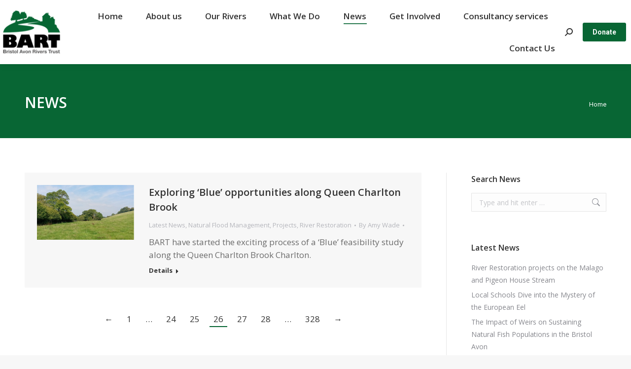

--- FILE ---
content_type: text/html; charset=UTF-8
request_url: https://bristolavonriverstrust.org/news-2/page/26/
body_size: 23213
content:
<!DOCTYPE html>
<!--[if !(IE 6) | !(IE 7) | !(IE 8)  ]><!-->
<html lang="en-US" prefix="og: https://ogp.me/ns#" class="no-js">
<!--<![endif]-->
<head>
	<meta charset="UTF-8" />
				<meta name="viewport" content="width=device-width, initial-scale=1, maximum-scale=1, user-scalable=0"/>
			<meta name="theme-color" content="#086634"/>	<link rel="profile" href="https://gmpg.org/xfn/11" />
		<style>img:is([sizes="auto" i], [sizes^="auto," i]) { contain-intrinsic-size: 3000px 1500px }</style>
	
            <script data-no-defer="1" data-ezscrex="false" data-cfasync="false" data-pagespeed-no-defer data-cookieconsent="ignore">
                var ctPublicFunctions = {"_ajax_nonce":"62445bd893","_rest_nonce":"dd122bb77a","_ajax_url":"\/wp-admin\/admin-ajax.php","_rest_url":"https:\/\/bristolavonriverstrust.org\/wp-json\/","data__cookies_type":"native","data__ajax_type":"rest","data__bot_detector_enabled":0,"data__frontend_data_log_enabled":1,"cookiePrefix":"","wprocket_detected":true,"host_url":"bristolavonriverstrust.org","text__ee_click_to_select":"Click to select the whole data","text__ee_original_email":"The complete one is","text__ee_got_it":"Got it","text__ee_blocked":"Blocked","text__ee_cannot_connect":"Cannot connect","text__ee_cannot_decode":"Can not decode email. Unknown reason","text__ee_email_decoder":"CleanTalk email decoder","text__ee_wait_for_decoding":"The magic is on the way!","text__ee_decoding_process":"Please wait a few seconds while we decode the contact data."}
            </script>
        
            <script data-no-defer="1" data-ezscrex="false" data-cfasync="false" data-pagespeed-no-defer data-cookieconsent="ignore">
                var ctPublic = {"_ajax_nonce":"62445bd893","settings__forms__check_internal":"0","settings__forms__check_external":"0","settings__forms__force_protection":0,"settings__forms__search_test":"1","settings__data__bot_detector_enabled":0,"settings__sfw__anti_crawler":0,"blog_home":"https:\/\/bristolavonriverstrust.org\/","pixel__setting":"0","pixel__enabled":false,"pixel__url":null,"data__email_check_before_post":1,"data__email_check_exist_post":0,"data__cookies_type":"native","data__key_is_ok":true,"data__visible_fields_required":true,"wl_brandname":"Anti-Spam by CleanTalk","wl_brandname_short":"CleanTalk","ct_checkjs_key":"5a367d0cf09808b2230d876088bfcbb114f3fd9dfd2bb982f47066ebffd0df3d","emailEncoderPassKey":"a86f24ebce7edffc688b60736b400f42","bot_detector_forms_excluded":"W10=","advancedCacheExists":true,"varnishCacheExists":false,"wc_ajax_add_to_cart":false}
            </script>
        
<!-- Search Engine Optimization by Rank Math - https://rankmath.com/ -->
<title>News - Page 26 of 328 - Bristol Avon Rivers Trust</title>
<meta name="robots" content="follow, index, max-snippet:-1, max-video-preview:-1, max-image-preview:large"/>
<link rel="canonical" href="https://bristolavonriverstrust.org/news-2/page/26/" />
<link rel="prev" href="https://bristolavonriverstrust.org/news-2/page/25/" />
<link rel="next" href="https://bristolavonriverstrust.org/news-2/page/27/" />
<meta property="og:locale" content="en_US" />
<meta property="og:type" content="website" />
<meta property="og:title" content="News - Page 26 of 328 - Bristol Avon Rivers Trust" />
<meta property="og:description" content="BART have started the exciting process of a &#039;Blue&#039; feasibility study along the Queen Charlton Brook Charlton." />
<meta property="og:url" content="https://bristolavonriverstrust.org/news-2/page/26/" />
<meta property="og:site_name" content="Bristol Avon Rivers Trust" />
<meta name="twitter:card" content="summary_large_image" />
<meta name="twitter:title" content="News - Page 26 of 328 - Bristol Avon Rivers Trust" />
<meta name="twitter:description" content="BART have started the exciting process of a &#039;Blue&#039; feasibility study along the Queen Charlton Brook Charlton." />
<script type="application/ld+json" class="rank-math-schema">{"@context":"https://schema.org","@graph":[{"@type":"Place","@id":"https://bristolavonriverstrust.org/#place","geo":{"@type":"GeoCoordinates","latitude":"51.547848","longitude":" -2.553636"},"hasMap":"https://www.google.com/maps/search/?api=1&amp;query=51.547848, -2.553636","address":{"@type":"PostalAddress","streetAddress":"8 North Court, The Courtyard, Woodlands, Bradley Stoke","addressLocality":"Bristol","postalCode":"BS32 4NQ","addressCountry":"United Kingdom"}},{"@type":"NGO","@id":"https://bristolavonriverstrust.org/#organization","name":"Bristol Avon Rivers Trust","url":"https://bristolavonriverstrust.org","sameAs":["https://www.facebook.com/bristolavonrivers/"],"email":"info@bristolavonriverstrust.org","address":{"@type":"PostalAddress","streetAddress":"8 North Court, The Courtyard, Woodlands, Bradley Stoke","addressLocality":"Bristol","postalCode":"BS32 4NQ","addressCountry":"United Kingdom"},"logo":{"@type":"ImageObject","@id":"https://bristolavonriverstrust.org/#logo","url":"https://bristolavonriverstrust.org/wp-content/uploads/2020/01/BARTFULL-COLOUR125.png","contentUrl":"https://bristolavonriverstrust.org/wp-content/uploads/2020/01/BARTFULL-COLOUR125.png","caption":"Bristol Avon Rivers Trust","inLanguage":"en-US","width":"125","height":"95"},"location":{"@id":"https://bristolavonriverstrust.org/#place"}},{"@type":"WebSite","@id":"https://bristolavonriverstrust.org/#website","url":"https://bristolavonriverstrust.org","name":"Bristol Avon Rivers Trust","publisher":{"@id":"https://bristolavonriverstrust.org/#organization"},"inLanguage":"en-US"},{"@type":"CollectionPage","@id":"https://bristolavonriverstrust.org/news-2/page/26/#webpage","url":"https://bristolavonriverstrust.org/news-2/page/26/","name":"News - Page 26 of 328 - Bristol Avon Rivers Trust","isPartOf":{"@id":"https://bristolavonriverstrust.org/#website"},"inLanguage":"en-US"}]}</script>
<!-- /Rank Math WordPress SEO plugin -->

<link rel='dns-prefetch' href='//fonts.googleapis.com' />
<link rel="alternate" type="application/rss+xml" title="Bristol Avon Rivers Trust &raquo; Feed" href="https://bristolavonriverstrust.org/feed/" />
<link rel="alternate" type="application/rss+xml" title="Bristol Avon Rivers Trust &raquo; Comments Feed" href="https://bristolavonriverstrust.org/comments/feed/" />
<link rel="alternate" type="text/calendar" title="Bristol Avon Rivers Trust &raquo; iCal Feed" href="https://bristolavonriverstrust.org/events/?ical=1" />
		<!-- This site uses the Google Analytics by MonsterInsights plugin v9.10.0 - Using Analytics tracking - https://www.monsterinsights.com/ -->
							<script src="//www.googletagmanager.com/gtag/js?id=G-95VC27TL23"  data-cfasync="false" data-wpfc-render="false" async></script>
			<script data-cfasync="false" data-wpfc-render="false">
				var mi_version = '9.10.0';
				var mi_track_user = true;
				var mi_no_track_reason = '';
								var MonsterInsightsDefaultLocations = {"page_location":"https:\/\/bristolavonriverstrust.org\/news-2\/page\/26\/"};
								if ( typeof MonsterInsightsPrivacyGuardFilter === 'function' ) {
					var MonsterInsightsLocations = (typeof MonsterInsightsExcludeQuery === 'object') ? MonsterInsightsPrivacyGuardFilter( MonsterInsightsExcludeQuery ) : MonsterInsightsPrivacyGuardFilter( MonsterInsightsDefaultLocations );
				} else {
					var MonsterInsightsLocations = (typeof MonsterInsightsExcludeQuery === 'object') ? MonsterInsightsExcludeQuery : MonsterInsightsDefaultLocations;
				}

								var disableStrs = [
										'ga-disable-G-95VC27TL23',
									];

				/* Function to detect opted out users */
				function __gtagTrackerIsOptedOut() {
					for (var index = 0; index < disableStrs.length; index++) {
						if (document.cookie.indexOf(disableStrs[index] + '=true') > -1) {
							return true;
						}
					}

					return false;
				}

				/* Disable tracking if the opt-out cookie exists. */
				if (__gtagTrackerIsOptedOut()) {
					for (var index = 0; index < disableStrs.length; index++) {
						window[disableStrs[index]] = true;
					}
				}

				/* Opt-out function */
				function __gtagTrackerOptout() {
					for (var index = 0; index < disableStrs.length; index++) {
						document.cookie = disableStrs[index] + '=true; expires=Thu, 31 Dec 2099 23:59:59 UTC; path=/';
						window[disableStrs[index]] = true;
					}
				}

				if ('undefined' === typeof gaOptout) {
					function gaOptout() {
						__gtagTrackerOptout();
					}
				}
								window.dataLayer = window.dataLayer || [];

				window.MonsterInsightsDualTracker = {
					helpers: {},
					trackers: {},
				};
				if (mi_track_user) {
					function __gtagDataLayer() {
						dataLayer.push(arguments);
					}

					function __gtagTracker(type, name, parameters) {
						if (!parameters) {
							parameters = {};
						}

						if (parameters.send_to) {
							__gtagDataLayer.apply(null, arguments);
							return;
						}

						if (type === 'event') {
														parameters.send_to = monsterinsights_frontend.v4_id;
							var hookName = name;
							if (typeof parameters['event_category'] !== 'undefined') {
								hookName = parameters['event_category'] + ':' + name;
							}

							if (typeof MonsterInsightsDualTracker.trackers[hookName] !== 'undefined') {
								MonsterInsightsDualTracker.trackers[hookName](parameters);
							} else {
								__gtagDataLayer('event', name, parameters);
							}
							
						} else {
							__gtagDataLayer.apply(null, arguments);
						}
					}

					__gtagTracker('js', new Date());
					__gtagTracker('set', {
						'developer_id.dZGIzZG': true,
											});
					if ( MonsterInsightsLocations.page_location ) {
						__gtagTracker('set', MonsterInsightsLocations);
					}
										__gtagTracker('config', 'G-95VC27TL23', {"forceSSL":"true","link_attribution":"true"} );
										window.gtag = __gtagTracker;										(function () {
						/* https://developers.google.com/analytics/devguides/collection/analyticsjs/ */
						/* ga and __gaTracker compatibility shim. */
						var noopfn = function () {
							return null;
						};
						var newtracker = function () {
							return new Tracker();
						};
						var Tracker = function () {
							return null;
						};
						var p = Tracker.prototype;
						p.get = noopfn;
						p.set = noopfn;
						p.send = function () {
							var args = Array.prototype.slice.call(arguments);
							args.unshift('send');
							__gaTracker.apply(null, args);
						};
						var __gaTracker = function () {
							var len = arguments.length;
							if (len === 0) {
								return;
							}
							var f = arguments[len - 1];
							if (typeof f !== 'object' || f === null || typeof f.hitCallback !== 'function') {
								if ('send' === arguments[0]) {
									var hitConverted, hitObject = false, action;
									if ('event' === arguments[1]) {
										if ('undefined' !== typeof arguments[3]) {
											hitObject = {
												'eventAction': arguments[3],
												'eventCategory': arguments[2],
												'eventLabel': arguments[4],
												'value': arguments[5] ? arguments[5] : 1,
											}
										}
									}
									if ('pageview' === arguments[1]) {
										if ('undefined' !== typeof arguments[2]) {
											hitObject = {
												'eventAction': 'page_view',
												'page_path': arguments[2],
											}
										}
									}
									if (typeof arguments[2] === 'object') {
										hitObject = arguments[2];
									}
									if (typeof arguments[5] === 'object') {
										Object.assign(hitObject, arguments[5]);
									}
									if ('undefined' !== typeof arguments[1].hitType) {
										hitObject = arguments[1];
										if ('pageview' === hitObject.hitType) {
											hitObject.eventAction = 'page_view';
										}
									}
									if (hitObject) {
										action = 'timing' === arguments[1].hitType ? 'timing_complete' : hitObject.eventAction;
										hitConverted = mapArgs(hitObject);
										__gtagTracker('event', action, hitConverted);
									}
								}
								return;
							}

							function mapArgs(args) {
								var arg, hit = {};
								var gaMap = {
									'eventCategory': 'event_category',
									'eventAction': 'event_action',
									'eventLabel': 'event_label',
									'eventValue': 'event_value',
									'nonInteraction': 'non_interaction',
									'timingCategory': 'event_category',
									'timingVar': 'name',
									'timingValue': 'value',
									'timingLabel': 'event_label',
									'page': 'page_path',
									'location': 'page_location',
									'title': 'page_title',
									'referrer' : 'page_referrer',
								};
								for (arg in args) {
																		if (!(!args.hasOwnProperty(arg) || !gaMap.hasOwnProperty(arg))) {
										hit[gaMap[arg]] = args[arg];
									} else {
										hit[arg] = args[arg];
									}
								}
								return hit;
							}

							try {
								f.hitCallback();
							} catch (ex) {
							}
						};
						__gaTracker.create = newtracker;
						__gaTracker.getByName = newtracker;
						__gaTracker.getAll = function () {
							return [];
						};
						__gaTracker.remove = noopfn;
						__gaTracker.loaded = true;
						window['__gaTracker'] = __gaTracker;
					})();
									} else {
										console.log("");
					(function () {
						function __gtagTracker() {
							return null;
						}

						window['__gtagTracker'] = __gtagTracker;
						window['gtag'] = __gtagTracker;
					})();
									}
			</script>
							<!-- / Google Analytics by MonsterInsights -->
		<style id='wp-emoji-styles-inline-css'>

	img.wp-smiley, img.emoji {
		display: inline !important;
		border: none !important;
		box-shadow: none !important;
		height: 1em !important;
		width: 1em !important;
		margin: 0 0.07em !important;
		vertical-align: -0.1em !important;
		background: none !important;
		padding: 0 !important;
	}
</style>
<link rel='stylesheet' id='wp-block-library-css' href='https://bristolavonriverstrust.org/wp-includes/css/dist/block-library/style.min.css?ver=6.8.3' media='all' />
<style id='wp-block-library-theme-inline-css'>
.wp-block-audio :where(figcaption){color:#555;font-size:13px;text-align:center}.is-dark-theme .wp-block-audio :where(figcaption){color:#ffffffa6}.wp-block-audio{margin:0 0 1em}.wp-block-code{border:1px solid #ccc;border-radius:4px;font-family:Menlo,Consolas,monaco,monospace;padding:.8em 1em}.wp-block-embed :where(figcaption){color:#555;font-size:13px;text-align:center}.is-dark-theme .wp-block-embed :where(figcaption){color:#ffffffa6}.wp-block-embed{margin:0 0 1em}.blocks-gallery-caption{color:#555;font-size:13px;text-align:center}.is-dark-theme .blocks-gallery-caption{color:#ffffffa6}:root :where(.wp-block-image figcaption){color:#555;font-size:13px;text-align:center}.is-dark-theme :root :where(.wp-block-image figcaption){color:#ffffffa6}.wp-block-image{margin:0 0 1em}.wp-block-pullquote{border-bottom:4px solid;border-top:4px solid;color:currentColor;margin-bottom:1.75em}.wp-block-pullquote cite,.wp-block-pullquote footer,.wp-block-pullquote__citation{color:currentColor;font-size:.8125em;font-style:normal;text-transform:uppercase}.wp-block-quote{border-left:.25em solid;margin:0 0 1.75em;padding-left:1em}.wp-block-quote cite,.wp-block-quote footer{color:currentColor;font-size:.8125em;font-style:normal;position:relative}.wp-block-quote:where(.has-text-align-right){border-left:none;border-right:.25em solid;padding-left:0;padding-right:1em}.wp-block-quote:where(.has-text-align-center){border:none;padding-left:0}.wp-block-quote.is-large,.wp-block-quote.is-style-large,.wp-block-quote:where(.is-style-plain){border:none}.wp-block-search .wp-block-search__label{font-weight:700}.wp-block-search__button{border:1px solid #ccc;padding:.375em .625em}:where(.wp-block-group.has-background){padding:1.25em 2.375em}.wp-block-separator.has-css-opacity{opacity:.4}.wp-block-separator{border:none;border-bottom:2px solid;margin-left:auto;margin-right:auto}.wp-block-separator.has-alpha-channel-opacity{opacity:1}.wp-block-separator:not(.is-style-wide):not(.is-style-dots){width:100px}.wp-block-separator.has-background:not(.is-style-dots){border-bottom:none;height:1px}.wp-block-separator.has-background:not(.is-style-wide):not(.is-style-dots){height:2px}.wp-block-table{margin:0 0 1em}.wp-block-table td,.wp-block-table th{word-break:normal}.wp-block-table :where(figcaption){color:#555;font-size:13px;text-align:center}.is-dark-theme .wp-block-table :where(figcaption){color:#ffffffa6}.wp-block-video :where(figcaption){color:#555;font-size:13px;text-align:center}.is-dark-theme .wp-block-video :where(figcaption){color:#ffffffa6}.wp-block-video{margin:0 0 1em}:root :where(.wp-block-template-part.has-background){margin-bottom:0;margin-top:0;padding:1.25em 2.375em}
</style>
<style id='classic-theme-styles-inline-css'>
/*! This file is auto-generated */
.wp-block-button__link{color:#fff;background-color:#32373c;border-radius:9999px;box-shadow:none;text-decoration:none;padding:calc(.667em + 2px) calc(1.333em + 2px);font-size:1.125em}.wp-block-file__button{background:#32373c;color:#fff;text-decoration:none}
</style>
<link rel='stylesheet' id='ultimate_blocks-cgb-style-css-css' href='https://bristolavonriverstrust.org/wp-content/plugins/ultimate-blocks/dist/blocks.style.build.css?ver=3.4.7' media='all' />
<style id='global-styles-inline-css'>
:root{--wp--preset--aspect-ratio--square: 1;--wp--preset--aspect-ratio--4-3: 4/3;--wp--preset--aspect-ratio--3-4: 3/4;--wp--preset--aspect-ratio--3-2: 3/2;--wp--preset--aspect-ratio--2-3: 2/3;--wp--preset--aspect-ratio--16-9: 16/9;--wp--preset--aspect-ratio--9-16: 9/16;--wp--preset--color--black: #000000;--wp--preset--color--cyan-bluish-gray: #abb8c3;--wp--preset--color--white: #FFF;--wp--preset--color--pale-pink: #f78da7;--wp--preset--color--vivid-red: #cf2e2e;--wp--preset--color--luminous-vivid-orange: #ff6900;--wp--preset--color--luminous-vivid-amber: #fcb900;--wp--preset--color--light-green-cyan: #7bdcb5;--wp--preset--color--vivid-green-cyan: #00d084;--wp--preset--color--pale-cyan-blue: #8ed1fc;--wp--preset--color--vivid-cyan-blue: #0693e3;--wp--preset--color--vivid-purple: #9b51e0;--wp--preset--color--accent: #086634;--wp--preset--color--dark-gray: #111;--wp--preset--color--light-gray: #767676;--wp--preset--gradient--vivid-cyan-blue-to-vivid-purple: linear-gradient(135deg,rgba(6,147,227,1) 0%,rgb(155,81,224) 100%);--wp--preset--gradient--light-green-cyan-to-vivid-green-cyan: linear-gradient(135deg,rgb(122,220,180) 0%,rgb(0,208,130) 100%);--wp--preset--gradient--luminous-vivid-amber-to-luminous-vivid-orange: linear-gradient(135deg,rgba(252,185,0,1) 0%,rgba(255,105,0,1) 100%);--wp--preset--gradient--luminous-vivid-orange-to-vivid-red: linear-gradient(135deg,rgba(255,105,0,1) 0%,rgb(207,46,46) 100%);--wp--preset--gradient--very-light-gray-to-cyan-bluish-gray: linear-gradient(135deg,rgb(238,238,238) 0%,rgb(169,184,195) 100%);--wp--preset--gradient--cool-to-warm-spectrum: linear-gradient(135deg,rgb(74,234,220) 0%,rgb(151,120,209) 20%,rgb(207,42,186) 40%,rgb(238,44,130) 60%,rgb(251,105,98) 80%,rgb(254,248,76) 100%);--wp--preset--gradient--blush-light-purple: linear-gradient(135deg,rgb(255,206,236) 0%,rgb(152,150,240) 100%);--wp--preset--gradient--blush-bordeaux: linear-gradient(135deg,rgb(254,205,165) 0%,rgb(254,45,45) 50%,rgb(107,0,62) 100%);--wp--preset--gradient--luminous-dusk: linear-gradient(135deg,rgb(255,203,112) 0%,rgb(199,81,192) 50%,rgb(65,88,208) 100%);--wp--preset--gradient--pale-ocean: linear-gradient(135deg,rgb(255,245,203) 0%,rgb(182,227,212) 50%,rgb(51,167,181) 100%);--wp--preset--gradient--electric-grass: linear-gradient(135deg,rgb(202,248,128) 0%,rgb(113,206,126) 100%);--wp--preset--gradient--midnight: linear-gradient(135deg,rgb(2,3,129) 0%,rgb(40,116,252) 100%);--wp--preset--font-size--small: 13px;--wp--preset--font-size--medium: 20px;--wp--preset--font-size--large: 36px;--wp--preset--font-size--x-large: 42px;--wp--preset--spacing--20: 0.44rem;--wp--preset--spacing--30: 0.67rem;--wp--preset--spacing--40: 1rem;--wp--preset--spacing--50: 1.5rem;--wp--preset--spacing--60: 2.25rem;--wp--preset--spacing--70: 3.38rem;--wp--preset--spacing--80: 5.06rem;--wp--preset--shadow--natural: 6px 6px 9px rgba(0, 0, 0, 0.2);--wp--preset--shadow--deep: 12px 12px 50px rgba(0, 0, 0, 0.4);--wp--preset--shadow--sharp: 6px 6px 0px rgba(0, 0, 0, 0.2);--wp--preset--shadow--outlined: 6px 6px 0px -3px rgba(255, 255, 255, 1), 6px 6px rgba(0, 0, 0, 1);--wp--preset--shadow--crisp: 6px 6px 0px rgba(0, 0, 0, 1);}:where(.is-layout-flex){gap: 0.5em;}:where(.is-layout-grid){gap: 0.5em;}body .is-layout-flex{display: flex;}.is-layout-flex{flex-wrap: wrap;align-items: center;}.is-layout-flex > :is(*, div){margin: 0;}body .is-layout-grid{display: grid;}.is-layout-grid > :is(*, div){margin: 0;}:where(.wp-block-columns.is-layout-flex){gap: 2em;}:where(.wp-block-columns.is-layout-grid){gap: 2em;}:where(.wp-block-post-template.is-layout-flex){gap: 1.25em;}:where(.wp-block-post-template.is-layout-grid){gap: 1.25em;}.has-black-color{color: var(--wp--preset--color--black) !important;}.has-cyan-bluish-gray-color{color: var(--wp--preset--color--cyan-bluish-gray) !important;}.has-white-color{color: var(--wp--preset--color--white) !important;}.has-pale-pink-color{color: var(--wp--preset--color--pale-pink) !important;}.has-vivid-red-color{color: var(--wp--preset--color--vivid-red) !important;}.has-luminous-vivid-orange-color{color: var(--wp--preset--color--luminous-vivid-orange) !important;}.has-luminous-vivid-amber-color{color: var(--wp--preset--color--luminous-vivid-amber) !important;}.has-light-green-cyan-color{color: var(--wp--preset--color--light-green-cyan) !important;}.has-vivid-green-cyan-color{color: var(--wp--preset--color--vivid-green-cyan) !important;}.has-pale-cyan-blue-color{color: var(--wp--preset--color--pale-cyan-blue) !important;}.has-vivid-cyan-blue-color{color: var(--wp--preset--color--vivid-cyan-blue) !important;}.has-vivid-purple-color{color: var(--wp--preset--color--vivid-purple) !important;}.has-black-background-color{background-color: var(--wp--preset--color--black) !important;}.has-cyan-bluish-gray-background-color{background-color: var(--wp--preset--color--cyan-bluish-gray) !important;}.has-white-background-color{background-color: var(--wp--preset--color--white) !important;}.has-pale-pink-background-color{background-color: var(--wp--preset--color--pale-pink) !important;}.has-vivid-red-background-color{background-color: var(--wp--preset--color--vivid-red) !important;}.has-luminous-vivid-orange-background-color{background-color: var(--wp--preset--color--luminous-vivid-orange) !important;}.has-luminous-vivid-amber-background-color{background-color: var(--wp--preset--color--luminous-vivid-amber) !important;}.has-light-green-cyan-background-color{background-color: var(--wp--preset--color--light-green-cyan) !important;}.has-vivid-green-cyan-background-color{background-color: var(--wp--preset--color--vivid-green-cyan) !important;}.has-pale-cyan-blue-background-color{background-color: var(--wp--preset--color--pale-cyan-blue) !important;}.has-vivid-cyan-blue-background-color{background-color: var(--wp--preset--color--vivid-cyan-blue) !important;}.has-vivid-purple-background-color{background-color: var(--wp--preset--color--vivid-purple) !important;}.has-black-border-color{border-color: var(--wp--preset--color--black) !important;}.has-cyan-bluish-gray-border-color{border-color: var(--wp--preset--color--cyan-bluish-gray) !important;}.has-white-border-color{border-color: var(--wp--preset--color--white) !important;}.has-pale-pink-border-color{border-color: var(--wp--preset--color--pale-pink) !important;}.has-vivid-red-border-color{border-color: var(--wp--preset--color--vivid-red) !important;}.has-luminous-vivid-orange-border-color{border-color: var(--wp--preset--color--luminous-vivid-orange) !important;}.has-luminous-vivid-amber-border-color{border-color: var(--wp--preset--color--luminous-vivid-amber) !important;}.has-light-green-cyan-border-color{border-color: var(--wp--preset--color--light-green-cyan) !important;}.has-vivid-green-cyan-border-color{border-color: var(--wp--preset--color--vivid-green-cyan) !important;}.has-pale-cyan-blue-border-color{border-color: var(--wp--preset--color--pale-cyan-blue) !important;}.has-vivid-cyan-blue-border-color{border-color: var(--wp--preset--color--vivid-cyan-blue) !important;}.has-vivid-purple-border-color{border-color: var(--wp--preset--color--vivid-purple) !important;}.has-vivid-cyan-blue-to-vivid-purple-gradient-background{background: var(--wp--preset--gradient--vivid-cyan-blue-to-vivid-purple) !important;}.has-light-green-cyan-to-vivid-green-cyan-gradient-background{background: var(--wp--preset--gradient--light-green-cyan-to-vivid-green-cyan) !important;}.has-luminous-vivid-amber-to-luminous-vivid-orange-gradient-background{background: var(--wp--preset--gradient--luminous-vivid-amber-to-luminous-vivid-orange) !important;}.has-luminous-vivid-orange-to-vivid-red-gradient-background{background: var(--wp--preset--gradient--luminous-vivid-orange-to-vivid-red) !important;}.has-very-light-gray-to-cyan-bluish-gray-gradient-background{background: var(--wp--preset--gradient--very-light-gray-to-cyan-bluish-gray) !important;}.has-cool-to-warm-spectrum-gradient-background{background: var(--wp--preset--gradient--cool-to-warm-spectrum) !important;}.has-blush-light-purple-gradient-background{background: var(--wp--preset--gradient--blush-light-purple) !important;}.has-blush-bordeaux-gradient-background{background: var(--wp--preset--gradient--blush-bordeaux) !important;}.has-luminous-dusk-gradient-background{background: var(--wp--preset--gradient--luminous-dusk) !important;}.has-pale-ocean-gradient-background{background: var(--wp--preset--gradient--pale-ocean) !important;}.has-electric-grass-gradient-background{background: var(--wp--preset--gradient--electric-grass) !important;}.has-midnight-gradient-background{background: var(--wp--preset--gradient--midnight) !important;}.has-small-font-size{font-size: var(--wp--preset--font-size--small) !important;}.has-medium-font-size{font-size: var(--wp--preset--font-size--medium) !important;}.has-large-font-size{font-size: var(--wp--preset--font-size--large) !important;}.has-x-large-font-size{font-size: var(--wp--preset--font-size--x-large) !important;}
:where(.wp-block-post-template.is-layout-flex){gap: 1.25em;}:where(.wp-block-post-template.is-layout-grid){gap: 1.25em;}
:where(.wp-block-columns.is-layout-flex){gap: 2em;}:where(.wp-block-columns.is-layout-grid){gap: 2em;}
:root :where(.wp-block-pullquote){font-size: 1.5em;line-height: 1.6;}
</style>
<link rel='stylesheet' id='cleantalk-public-css-css' href='https://bristolavonriverstrust.org/wp-content/plugins/cleantalk-spam-protect/css/cleantalk-public.min.css?ver=6.68_1764069595' media='all' />
<link rel='stylesheet' id='cleantalk-email-decoder-css-css' href='https://bristolavonriverstrust.org/wp-content/plugins/cleantalk-spam-protect/css/cleantalk-email-decoder.min.css?ver=6.68_1764069595' media='all' />
<link rel='stylesheet' id='ub-extension-style-css-css' href='https://bristolavonriverstrust.org/wp-content/plugins/ultimate-blocks/src/extensions/style.css?ver=6.8.3' media='all' />
<link rel='stylesheet' id='the7-font-css' href='https://bristolavonriverstrust.org/wp-content/themes/dt-the7/fonts/icomoon-the7-font/icomoon-the7-font.min.css?ver=12.10.0.1' media='all' />
<link rel='stylesheet' id='js_composer_front-css' href='https://bristolavonriverstrust.org/wp-content/plugins/js_composer/assets/css/js_composer.min.css?ver=8.7.2' media='all' />
<link rel='stylesheet' id='dt-web-fonts-css' href='https://fonts.googleapis.com/css?family=Roboto:400,500,600,700%7CRoboto+Condensed:400,600,700%7COpen+Sans:300,400,600,700' media='all' />
<link rel='stylesheet' id='dt-main-css' href='https://bristolavonriverstrust.org/wp-content/themes/dt-the7/css/main.min.css?ver=12.10.0.1' media='all' />
<style id='dt-main-inline-css'>
body #load {
  display: block;
  height: 100%;
  overflow: hidden;
  position: fixed;
  width: 100%;
  z-index: 9901;
  opacity: 1;
  visibility: visible;
  transition: all .35s ease-out;
}
.load-wrap {
  width: 100%;
  height: 100%;
  background-position: center center;
  background-repeat: no-repeat;
  text-align: center;
  display: -ms-flexbox;
  display: -ms-flex;
  display: flex;
  -ms-align-items: center;
  -ms-flex-align: center;
  align-items: center;
  -ms-flex-flow: column wrap;
  flex-flow: column wrap;
  -ms-flex-pack: center;
  -ms-justify-content: center;
  justify-content: center;
}
.load-wrap > svg {
  position: absolute;
  top: 50%;
  left: 50%;
  transform: translate(-50%,-50%);
}
#load {
  background: var(--the7-elementor-beautiful-loading-bg,#ffffff);
  --the7-beautiful-spinner-color2: var(--the7-beautiful-spinner-color,#086634);
}

</style>
<link rel='stylesheet' id='the7-custom-scrollbar-css' href='https://bristolavonriverstrust.org/wp-content/themes/dt-the7/lib/custom-scrollbar/custom-scrollbar.min.css?ver=12.10.0.1' media='all' />
<link rel='stylesheet' id='the7-wpbakery-css' href='https://bristolavonriverstrust.org/wp-content/themes/dt-the7/css/wpbakery.min.css?ver=12.10.0.1' media='all' />
<link rel='stylesheet' id='the7-css-vars-css' href='https://bristolavonriverstrust.org/wp-content/uploads/the7-css/css-vars.css?ver=1e9c2dfa5518' media='all' />
<link rel='stylesheet' id='dt-custom-css' href='https://bristolavonriverstrust.org/wp-content/uploads/the7-css/custom.css?ver=1e9c2dfa5518' media='all' />
<link rel='stylesheet' id='dt-media-css' href='https://bristolavonriverstrust.org/wp-content/uploads/the7-css/media.css?ver=1e9c2dfa5518' media='all' />
<link rel='stylesheet' id='the7-mega-menu-css' href='https://bristolavonriverstrust.org/wp-content/uploads/the7-css/mega-menu.css?ver=1e9c2dfa5518' media='all' />
<link rel='stylesheet' id='the7-elements-css' href='https://bristolavonriverstrust.org/wp-content/uploads/the7-css/post-type-dynamic.css?ver=1e9c2dfa5518' media='all' />
<link rel='stylesheet' id='style-css' href='https://bristolavonriverstrust.org/wp-content/themes/dt-the7/style.css?ver=12.10.0.1' media='all' />
<script src="https://bristolavonriverstrust.org/wp-includes/js/jquery/jquery.min.js?ver=3.7.1" id="jquery-core-js"></script>
<script src="https://bristolavonriverstrust.org/wp-includes/js/jquery/jquery-migrate.min.js?ver=3.4.1" id="jquery-migrate-js"></script>
<script src="https://bristolavonriverstrust.org/wp-content/plugins/google-analytics-for-wordpress/assets/js/frontend-gtag.min.js?ver=9.10.0" id="monsterinsights-frontend-script-js" async data-wp-strategy="async"></script>
<script data-cfasync="false" data-wpfc-render="false" id='monsterinsights-frontend-script-js-extra'>var monsterinsights_frontend = {"js_events_tracking":"true","download_extensions":"doc,pdf,ppt,zip,xls,docx,pptx,xlsx","inbound_paths":"[{\"path\":\"\\\/go\\\/\",\"label\":\"affiliate\"},{\"path\":\"\\\/recommend\\\/\",\"label\":\"affiliate\"}]","home_url":"https:\/\/bristolavonriverstrust.org","hash_tracking":"false","v4_id":"G-95VC27TL23"};</script>
<script src="https://bristolavonriverstrust.org/wp-content/plugins/cleantalk-spam-protect/js/apbct-public-bundle_gathering.min.js?ver=6.68_1764069595" id="apbct-public-bundle_gathering.min-js-js"></script>
<script src="//bristolavonriverstrust.org/wp-content/plugins/revslider/sr6/assets/js/rbtools.min.js?ver=6.7.38" async id="tp-tools-js"></script>
<script src="//bristolavonriverstrust.org/wp-content/plugins/revslider/sr6/assets/js/rs6.min.js?ver=6.7.38" async id="revmin-js"></script>
<script id="dt-above-fold-js-extra">
var dtLocal = {"themeUrl":"https:\/\/bristolavonriverstrust.org\/wp-content\/themes\/dt-the7","passText":"To view this protected post, enter the password below:","moreButtonText":{"loading":"Loading...","loadMore":"Load more"},"postID":"17267","ajaxurl":"https:\/\/bristolavonriverstrust.org\/wp-admin\/admin-ajax.php","REST":{"baseUrl":"https:\/\/bristolavonriverstrust.org\/wp-json\/the7\/v1","endpoints":{"sendMail":"\/send-mail"}},"contactMessages":{"required":"One or more fields have an error. Please check and try again.","terms":"Please accept the privacy policy.","fillTheCaptchaError":"Please, fill the captcha."},"captchaSiteKey":"","ajaxNonce":"f590726796","pageData":"","themeSettings":{"smoothScroll":"off","lazyLoading":false,"desktopHeader":{"height":100},"ToggleCaptionEnabled":"disabled","ToggleCaption":"Navigation","floatingHeader":{"showAfter":180,"showMenu":true,"height":60,"logo":{"showLogo":true,"html":"<img class=\" preload-me\" src=\"https:\/\/bristolavonriverstrust.org\/wp-content\/uploads\/2019\/11\/BARTFULL-COLOUR125.png\" srcset=\"https:\/\/bristolavonriverstrust.org\/wp-content\/uploads\/2019\/11\/BARTFULL-COLOUR125.png 125w, https:\/\/bristolavonriverstrust.org\/wp-content\/uploads\/2019\/11\/BARTFULL-COLOUR250.png 250w\" width=\"125\" height=\"95\"   sizes=\"125px\" alt=\"Bristol Avon Rivers Trust\" \/>","url":"https:\/\/bristolavonriverstrust.org\/"}},"topLine":{"floatingTopLine":{"logo":{"showLogo":false,"html":""}}},"mobileHeader":{"firstSwitchPoint":1050,"secondSwitchPoint":778,"firstSwitchPointHeight":80,"secondSwitchPointHeight":60,"mobileToggleCaptionEnabled":"disabled","mobileToggleCaption":"Menu"},"stickyMobileHeaderFirstSwitch":{"logo":{"html":"<img class=\" preload-me\" src=\"https:\/\/bristolavonriverstrust.org\/wp-content\/uploads\/2019\/11\/BARTFULL-COLOUR125.png\" srcset=\"https:\/\/bristolavonriverstrust.org\/wp-content\/uploads\/2019\/11\/BARTFULL-COLOUR125.png 125w, https:\/\/bristolavonriverstrust.org\/wp-content\/uploads\/2019\/11\/BARTFULL-COLOUR250.png 250w\" width=\"125\" height=\"95\"   sizes=\"125px\" alt=\"Bristol Avon Rivers Trust\" \/>"}},"stickyMobileHeaderSecondSwitch":{"logo":{"html":"<img class=\" preload-me\" src=\"https:\/\/bristolavonriverstrust.org\/wp-content\/uploads\/2019\/11\/BARTFULL-COLOUR125.png\" srcset=\"https:\/\/bristolavonriverstrust.org\/wp-content\/uploads\/2019\/11\/BARTFULL-COLOUR125.png 125w, https:\/\/bristolavonriverstrust.org\/wp-content\/uploads\/2019\/11\/BARTFULL-COLOUR250.png 250w\" width=\"125\" height=\"95\"   sizes=\"125px\" alt=\"Bristol Avon Rivers Trust\" \/>"}},"sidebar":{"switchPoint":990},"boxedWidth":"1340px"},"VCMobileScreenWidth":"768"};
var dtShare = {"shareButtonText":{"facebook":"Share on Facebook","twitter":"Share on X","pinterest":"Pin it","linkedin":"Share on Linkedin","whatsapp":"Share on Whatsapp"},"overlayOpacity":"85"};
</script>
<script src="https://bristolavonriverstrust.org/wp-content/themes/dt-the7/js/above-the-fold.min.js?ver=12.10.0.1" id="dt-above-fold-js"></script>
<link rel="https://api.w.org/" href="https://bristolavonriverstrust.org/wp-json/" /><link rel="EditURI" type="application/rsd+xml" title="RSD" href="https://bristolavonriverstrust.org/xmlrpc.php?rsd" />
<meta name="generator" content="WordPress 6.8.3" />
<meta name="tec-api-version" content="v1"><meta name="tec-api-origin" content="https://bristolavonriverstrust.org"><link rel="alternate" href="https://bristolavonriverstrust.org/wp-json/tribe/events/v1/" /><meta name="generator" content="Powered by WPBakery Page Builder - drag and drop page builder for WordPress."/>
<noscript><style>.lazyload[data-src]{display:none !important;}</style></noscript><style>.lazyload{background-image:none !important;}.lazyload:before{background-image:none !important;}</style><meta name="generator" content="Powered by Slider Revolution 6.7.38 - responsive, Mobile-Friendly Slider Plugin for WordPress with comfortable drag and drop interface." />
<script type="text/javascript" id="the7-loader-script">
document.addEventListener("DOMContentLoaded", function(event) {
	var load = document.getElementById("load");
	if(!load.classList.contains('loader-removed')){
		var removeLoading = setTimeout(function() {
			load.className += " loader-removed";
		}, 300);
	}
});
</script>
		<link rel="icon" href="https://bristolavonriverstrust.org/wp-content/uploads/2018/11/cropped-Bart-Logo-FACEBOOK-PROFILE-32x32.jpg" sizes="32x32" />
<link rel="icon" href="https://bristolavonriverstrust.org/wp-content/uploads/2018/11/cropped-Bart-Logo-FACEBOOK-PROFILE-192x192.jpg" sizes="192x192" />
<link rel="apple-touch-icon" href="https://bristolavonriverstrust.org/wp-content/uploads/2018/11/cropped-Bart-Logo-FACEBOOK-PROFILE-180x180.jpg" />
<meta name="msapplication-TileImage" content="https://bristolavonriverstrust.org/wp-content/uploads/2018/11/cropped-Bart-Logo-FACEBOOK-PROFILE-270x270.jpg" />
<script>function setREVStartSize(e){
			//window.requestAnimationFrame(function() {
				window.RSIW = window.RSIW===undefined ? window.innerWidth : window.RSIW;
				window.RSIH = window.RSIH===undefined ? window.innerHeight : window.RSIH;
				try {
					var pw = document.getElementById(e.c).parentNode.offsetWidth,
						newh;
					pw = pw===0 || isNaN(pw) || (e.l=="fullwidth" || e.layout=="fullwidth") ? window.RSIW : pw;
					e.tabw = e.tabw===undefined ? 0 : parseInt(e.tabw);
					e.thumbw = e.thumbw===undefined ? 0 : parseInt(e.thumbw);
					e.tabh = e.tabh===undefined ? 0 : parseInt(e.tabh);
					e.thumbh = e.thumbh===undefined ? 0 : parseInt(e.thumbh);
					e.tabhide = e.tabhide===undefined ? 0 : parseInt(e.tabhide);
					e.thumbhide = e.thumbhide===undefined ? 0 : parseInt(e.thumbhide);
					e.mh = e.mh===undefined || e.mh=="" || e.mh==="auto" ? 0 : parseInt(e.mh,0);
					if(e.layout==="fullscreen" || e.l==="fullscreen")
						newh = Math.max(e.mh,window.RSIH);
					else{
						e.gw = Array.isArray(e.gw) ? e.gw : [e.gw];
						for (var i in e.rl) if (e.gw[i]===undefined || e.gw[i]===0) e.gw[i] = e.gw[i-1];
						e.gh = e.el===undefined || e.el==="" || (Array.isArray(e.el) && e.el.length==0)? e.gh : e.el;
						e.gh = Array.isArray(e.gh) ? e.gh : [e.gh];
						for (var i in e.rl) if (e.gh[i]===undefined || e.gh[i]===0) e.gh[i] = e.gh[i-1];
											
						var nl = new Array(e.rl.length),
							ix = 0,
							sl;
						e.tabw = e.tabhide>=pw ? 0 : e.tabw;
						e.thumbw = e.thumbhide>=pw ? 0 : e.thumbw;
						e.tabh = e.tabhide>=pw ? 0 : e.tabh;
						e.thumbh = e.thumbhide>=pw ? 0 : e.thumbh;
						for (var i in e.rl) nl[i] = e.rl[i]<window.RSIW ? 0 : e.rl[i];
						sl = nl[0];
						for (var i in nl) if (sl>nl[i] && nl[i]>0) { sl = nl[i]; ix=i;}
						var m = pw>(e.gw[ix]+e.tabw+e.thumbw) ? 1 : (pw-(e.tabw+e.thumbw)) / (e.gw[ix]);
						newh =  (e.gh[ix] * m) + (e.tabh + e.thumbh);
					}
					var el = document.getElementById(e.c);
					if (el!==null && el) el.style.height = newh+"px";
					el = document.getElementById(e.c+"_wrapper");
					if (el!==null && el) {
						el.style.height = newh+"px";
						el.style.display = "block";
					}
				} catch(e){
					console.log("Failure at Presize of Slider:" + e)
				}
			//});
		  };</script>
<noscript><style> .wpb_animate_when_almost_visible { opacity: 1; }</style></noscript><style id='the7-custom-inline-css' type='text/css'>
.shadow{-webkit-box-shadow: 20px 21px 46px -16px rgba(0,0,0,0.63);
-moz-box-shadow: 20px 21px 46px -16px rgba(0,0,0,0.63);
	box-shadow: 20px 21px 46px -16px rgba(0,0,0,0.63);}
.footer .soc-font-icon {font-size: 32px !important;}
</style>
</head>
<body id="the7-body" class="blog paged wp-embed-responsive paged-26 wp-theme-dt-the7 the7-core-ver-2.7.12 tribe-no-js layout-list dt-responsive-on right-mobile-menu-close-icon ouside-menu-close-icon mobile-hamburger-close-bg-enable mobile-hamburger-close-bg-hover-enable  fade-medium-mobile-menu-close-icon fade-medium-menu-close-icon srcset-enabled btn-flat custom-btn-color custom-btn-hover-color phantom-fade phantom-shadow-decoration phantom-custom-logo-on sticky-mobile-header top-header first-switch-logo-center first-switch-menu-right second-switch-logo-left second-switch-menu-right right-mobile-menu layzr-loading-on no-avatars popup-message-style the7-ver-12.10.0.1 wpb-js-composer js-comp-ver-8.7.2 vc_responsive">
<!-- The7 12.10.0.1 -->
<div data-rocket-location-hash="4c9645055ad6bbf631153f61b4fe6456" id="load" class="spinner-loader">
	<div data-rocket-location-hash="fc1ec903582e2b6046c8b83477752bd5" class="load-wrap"><style type="text/css">
    [class*="the7-spinner-animate-"]{
        animation: spinner-animation 1s cubic-bezier(1,1,1,1) infinite;
        x:46.5px;
        y:40px;
        width:7px;
        height:20px;
        fill:var(--the7-beautiful-spinner-color2);
        opacity: 0.2;
    }
    .the7-spinner-animate-2{
        animation-delay: 0.083s;
    }
    .the7-spinner-animate-3{
        animation-delay: 0.166s;
    }
    .the7-spinner-animate-4{
         animation-delay: 0.25s;
    }
    .the7-spinner-animate-5{
         animation-delay: 0.33s;
    }
    .the7-spinner-animate-6{
         animation-delay: 0.416s;
    }
    .the7-spinner-animate-7{
         animation-delay: 0.5s;
    }
    .the7-spinner-animate-8{
         animation-delay: 0.58s;
    }
    .the7-spinner-animate-9{
         animation-delay: 0.666s;
    }
    .the7-spinner-animate-10{
         animation-delay: 0.75s;
    }
    .the7-spinner-animate-11{
        animation-delay: 0.83s;
    }
    .the7-spinner-animate-12{
        animation-delay: 0.916s;
    }
    @keyframes spinner-animation{
        from {
            opacity: 1;
        }
        to{
            opacity: 0;
        }
    }
</style>
<svg width="75px" height="75px" xmlns="http://www.w3.org/2000/svg" viewBox="0 0 100 100" preserveAspectRatio="xMidYMid">
	<rect class="the7-spinner-animate-1" rx="5" ry="5" transform="rotate(0 50 50) translate(0 -30)"></rect>
	<rect class="the7-spinner-animate-2" rx="5" ry="5" transform="rotate(30 50 50) translate(0 -30)"></rect>
	<rect class="the7-spinner-animate-3" rx="5" ry="5" transform="rotate(60 50 50) translate(0 -30)"></rect>
	<rect class="the7-spinner-animate-4" rx="5" ry="5" transform="rotate(90 50 50) translate(0 -30)"></rect>
	<rect class="the7-spinner-animate-5" rx="5" ry="5" transform="rotate(120 50 50) translate(0 -30)"></rect>
	<rect class="the7-spinner-animate-6" rx="5" ry="5" transform="rotate(150 50 50) translate(0 -30)"></rect>
	<rect class="the7-spinner-animate-7" rx="5" ry="5" transform="rotate(180 50 50) translate(0 -30)"></rect>
	<rect class="the7-spinner-animate-8" rx="5" ry="5" transform="rotate(210 50 50) translate(0 -30)"></rect>
	<rect class="the7-spinner-animate-9" rx="5" ry="5" transform="rotate(240 50 50) translate(0 -30)"></rect>
	<rect class="the7-spinner-animate-10" rx="5" ry="5" transform="rotate(270 50 50) translate(0 -30)"></rect>
	<rect class="the7-spinner-animate-11" rx="5" ry="5" transform="rotate(300 50 50) translate(0 -30)"></rect>
	<rect class="the7-spinner-animate-12" rx="5" ry="5" transform="rotate(330 50 50) translate(0 -30)"></rect>
</svg></div>
</div>
<div id="page" >
	<a class="skip-link screen-reader-text" href="#content">Skip to content</a>

<div class="masthead inline-header right widgets full-height full-width shadow-decoration shadow-mobile-header-decoration small-mobile-menu-icon show-sub-menu-on-hover show-mobile-logo" >

	<div data-rocket-location-hash="e23fd968c347c3a18f48d6452d42536a" class="top-bar top-bar-empty top-bar-line-hide">
	<div class="top-bar-bg" ></div>
	<div class="mini-widgets left-widgets"></div><div class="mini-widgets right-widgets"></div></div>

	<header data-rocket-location-hash="23fa13b45ac73272d8ee7c1585217a21" class="header-bar" role="banner">

		<div class="branding">
	<div id="site-title" class="assistive-text">Bristol Avon Rivers Trust</div>
	<div id="site-description" class="assistive-text">River Management &amp; Consultancy</div>
	<a class="" href="https://bristolavonriverstrust.org/"><img class=" preload-me" src="https://bristolavonriverstrust.org/wp-content/uploads/2019/11/BARTFULL-COLOUR125.png" srcset="https://bristolavonriverstrust.org/wp-content/uploads/2019/11/BARTFULL-COLOUR125.png 125w, https://bristolavonriverstrust.org/wp-content/uploads/2019/11/BARTFULL-COLOUR250.png 250w" width="125" height="95"   sizes="125px" alt="Bristol Avon Rivers Trust" /><img class="mobile-logo preload-me" src="https://bristolavonriverstrust.org/wp-content/uploads/2019/11/BARTFULL-COLOUR125.png" srcset="https://bristolavonriverstrust.org/wp-content/uploads/2019/11/BARTFULL-COLOUR125.png 125w, https://bristolavonriverstrust.org/wp-content/uploads/2019/11/BARTFULL-COLOUR250.png 250w" width="125" height="95"   sizes="125px" alt="Bristol Avon Rivers Trust" /></a></div>

		<ul id="primary-menu" class="main-nav underline-decoration l-to-r-line outside-item-remove-margin"><li class="menu-item menu-item-type-post_type menu-item-object-page menu-item-home menu-item-5344 first depth-0"><a href='https://bristolavonriverstrust.org/' data-level='1'><span class="menu-item-text"><span class="menu-text">Home</span></span></a></li> <li class="menu-item menu-item-type-post_type menu-item-object-page menu-item-has-children menu-item-5345 has-children depth-0"><a href='https://bristolavonriverstrust.org/who-we-are/' class='not-clickable-item' data-level='1' aria-haspopup='true' aria-expanded='false'><span class="menu-item-text"><span class="menu-text">About us</span></span></a><ul class="sub-nav hover-style-bg" role="group"><li class="menu-item menu-item-type-post_type menu-item-object-page menu-item-5353 first depth-1"><a href='https://bristolavonriverstrust.org/our-vision/' data-level='2'><span class="menu-item-text"><span class="menu-text">Our Vision</span></span></a></li> <li class="menu-item menu-item-type-post_type menu-item-object-page menu-item-5346 depth-1"><a href='https://bristolavonriverstrust.org/who-we-are/meet-the-team/' data-level='2'><span class="menu-item-text"><span class="menu-text">Meet the Team</span></span></a></li> <li class="menu-item menu-item-type-post_type menu-item-object-page menu-item-5347 depth-1"><a href='https://bristolavonriverstrust.org/who-we-are/partnerships/' data-level='2'><span class="menu-item-text"><span class="menu-text">Partners</span></span></a></li> </ul></li> <li class="menu-item menu-item-type-post_type menu-item-object-page menu-item-has-children menu-item-5364 has-children depth-0"><a href='https://bristolavonriverstrust.org/our-rivers/' class='not-clickable-item' data-level='1' aria-haspopup='true' aria-expanded='false'><span class="menu-item-text"><span class="menu-text">Our Rivers</span></span></a><ul class="sub-nav hover-style-bg" role="group"><li class="menu-item menu-item-type-post_type menu-item-object-page menu-item-5362 first depth-1"><a href='https://bristolavonriverstrust.org/explore-our-river/' data-level='2'><span class="menu-item-text"><span class="menu-text">Explore Our River</span></span></a></li> <li class="menu-item menu-item-type-post_type menu-item-object-page menu-item-5363 depth-1"><a href='https://bristolavonriverstrust.org/wonderful-wildlife/' data-level='2'><span class="menu-item-text"><span class="menu-text">Wonderful Wildlife</span></span></a></li> <li class="menu-item menu-item-type-post_type menu-item-object-page menu-item-5365 depth-1"><a href='https://bristolavonriverstrust.org/our-rivers/river-quality-information/' data-level='2'><span class="menu-item-text"><span class="menu-text">River Health Data</span></span></a></li> </ul></li> <li class="menu-item menu-item-type-post_type menu-item-object-page menu-item-has-children menu-item-5366 has-children depth-0"><a href='https://bristolavonriverstrust.org/what-we-do/' class='not-clickable-item' data-level='1' aria-haspopup='true' aria-expanded='false'><span class="menu-item-text"><span class="menu-text">What We Do</span></span></a><ul class="sub-nav hover-style-bg" role="group"><li class="menu-item menu-item-type-post_type menu-item-object-page menu-item-5514 first depth-1"><a href='https://bristolavonriverstrust.org/projects/' data-level='2'><span class="menu-item-text"><span class="menu-text">Projects</span></span></a></li> <li class="menu-item menu-item-type-post_type menu-item-object-page menu-item-5369 depth-1"><a href='https://bristolavonriverstrust.org/what-we-do/research/' data-level='2'><span class="menu-item-text"><span class="menu-text">Research</span></span></a></li> <li class="menu-item menu-item-type-post_type menu-item-object-page menu-item-5367 depth-1"><a href='https://bristolavonriverstrust.org/what-we-do/catchment-management/' data-level='2'><span class="menu-item-text"><span class="menu-text">Catchment Management</span></span></a></li> <li class="menu-item menu-item-type-post_type menu-item-object-page menu-item-5368 depth-1"><a href='https://bristolavonriverstrust.org/what-we-do/habitat-improvements/' data-level='2'><span class="menu-item-text"><span class="menu-text">Habitat Improvements</span></span></a></li> <li class="menu-item menu-item-type-post_type menu-item-object-page menu-item-5390 depth-1"><a href='https://bristolavonriverstrust.org/natural-flood-management/' data-level='2'><span class="menu-item-text"><span class="menu-text">Natural Flood Management</span></span></a></li> <li class="menu-item menu-item-type-post_type menu-item-object-page menu-item-7575 depth-1"><a href='https://bristolavonriverstrust.org/tree-planting/' data-level='2'><span class="menu-item-text"><span class="menu-text">Tree Planting</span></span></a></li> <li class="menu-item menu-item-type-post_type menu-item-object-page menu-item-5394 depth-1"><a href='https://bristolavonriverstrust.org/working-with-landowners/' data-level='2'><span class="menu-item-text"><span class="menu-text">Working with Landowners</span></span></a></li> <li class="menu-item menu-item-type-post_type menu-item-object-page menu-item-5393 depth-1"><a href='https://bristolavonriverstrust.org/working-with-community-groups/' data-level='2'><span class="menu-item-text"><span class="menu-text">Working with Community Groups</span></span></a></li> <li class="menu-item menu-item-type-post_type menu-item-object-page menu-item-12947 depth-1"><a href='https://bristolavonriverstrust.org/education-resources/' data-level='2'><span class="menu-item-text"><span class="menu-text">Education Resources</span></span></a></li> <li class="menu-item menu-item-type-post_type menu-item-object-page menu-item-5392 depth-1"><a href='https://bristolavonriverstrust.org/working-with-primary-schools/' data-level='2'><span class="menu-item-text"><span class="menu-text">Working with Primary Schools</span></span></a></li> <li class="menu-item menu-item-type-post_type menu-item-object-page menu-item-5391 depth-1"><a href='https://bristolavonriverstrust.org/working-with-secondary-schools/' data-level='2'><span class="menu-item-text"><span class="menu-text">Working with Secondary Schools</span></span></a></li> </ul></li> <li class="menu-item menu-item-type-post_type menu-item-object-page current-menu-item page_item page-item-5395 current_page_item current_page_parent menu-item-has-children menu-item-5405 act has-children depth-0"><a href='https://bristolavonriverstrust.org/news-2/' class='not-clickable-item' data-level='1' aria-haspopup='true' aria-expanded='false'><span class="menu-item-text"><span class="menu-text">News</span></span></a><ul class="sub-nav hover-style-bg" role="group"><li class="menu-item menu-item-type-post_type menu-item-object-page menu-item-5404 first depth-1"><a href='https://bristolavonriverstrust.org/latest-updates/' data-level='2'><span class="menu-item-text"><span class="menu-text">Latest Updates</span></span></a></li> <li class="menu-item menu-item-type-post_type menu-item-object-page menu-item-5425 depth-1"><a href='https://bristolavonriverstrust.org/newsletters/' data-level='2'><span class="menu-item-text"><span class="menu-text">Newsletters</span></span></a></li> <li class="menu-item menu-item-type-post_type menu-item-object-page menu-item-5424 depth-1"><a href='https://bristolavonriverstrust.org/press-coverage/' data-level='2'><span class="menu-item-text"><span class="menu-text">Press Coverage</span></span></a></li> <li class="menu-item menu-item-type-post_type menu-item-object-page menu-item-5423 depth-1"><a href='https://bristolavonriverstrust.org/vacancies/' data-level='2'><span class="menu-item-text"><span class="menu-text">Vacancies</span></span></a></li> <li class="menu-item menu-item-type-post_type menu-item-object-page menu-item-5422 depth-1"><a href='https://bristolavonriverstrust.org/contract-tender-opportunities/' data-level='2'><span class="menu-item-text"><span class="menu-text">Contract &#038; Tender Opportunities</span></span></a></li> </ul></li> <li class="menu-item menu-item-type-post_type menu-item-object-page menu-item-has-children menu-item-5426 has-children depth-0"><a href='https://bristolavonriverstrust.org/get-involved/' class='not-clickable-item' data-level='1' aria-haspopup='true' aria-expanded='false'><span class="menu-item-text"><span class="menu-text">Get Involved</span></span></a><ul class="sub-nav hover-style-bg" role="group"><li class="menu-item menu-item-type-post_type menu-item-object-page menu-item-15043 first depth-1"><a href='https://bristolavonriverstrust.org/get-involved/volunteering/' data-level='2'><span class="menu-item-text"><span class="menu-text">Volunteer</span></span></a></li> <li class="menu-item menu-item-type-post_type menu-item-object-page menu-item-8640 depth-1"><a href='https://bristolavonriverstrust.org/get-involved/beacons/' data-level='2'><span class="menu-item-text"><span class="menu-text">BART Beacons</span></span></a></li> <li class="menu-item menu-item-type-post_type menu-item-object-page menu-item-5433 depth-1"><a href='https://bristolavonriverstrust.org/corporate-volunteering/' data-level='2'><span class="menu-item-text"><span class="menu-text">Corporate Volunteering</span></span></a></li> <li class="menu-item menu-item-type-custom menu-item-object-custom menu-item-8705 depth-1"><a href='https://bristolavonriverstrust.org/riverblitz/' target='_blank' data-level='2'><span class="menu-item-text"><span class="menu-text">RiverBlitz</span></span></a></li> <li class="menu-item menu-item-type-custom menu-item-object-custom menu-item-14058 depth-1"><a href='https://bristolavonriverstrust.org/river-detectives/index.html' data-level='2'><span class="menu-item-text"><span class="menu-text">River Detectives</span></span></a></li> <li class="menu-item menu-item-type-post_type menu-item-object-page menu-item-5428 depth-1"><a href='https://bristolavonriverstrust.org/what-we-do/riverfly_monitoring/' data-level='2'><span class="menu-item-text"><span class="menu-text">Riverfly Monitoring</span></span></a></li> <li class="menu-item menu-item-type-post_type menu-item-object-page menu-item-15400 depth-1"><a href='https://bristolavonriverstrust.org/water-guardians/' data-level='2'><span class="menu-item-text"><span class="menu-text">Water Guardians</span></span></a></li> <li class="menu-item menu-item-type-post_type menu-item-object-page menu-item-5439 depth-1"><a href='https://bristolavonriverstrust.org/everyday-action/' data-level='2'><span class="menu-item-text"><span class="menu-text">Everyday Action</span></span></a></li> <li class="menu-item menu-item-type-post_type menu-item-object-page menu-item-6303 depth-1"><a href='https://bristolavonriverstrust.org/get-involved/river-charity-near-bristol/' data-level='2'><span class="menu-item-text"><span class="menu-text">Support your Local Rivers Trust</span></span></a></li> <li class="menu-item menu-item-type-post_type menu-item-object-page menu-item-5434 depth-1"><a href='https://bristolavonriverstrust.org/donations/' data-level='2'><span class="menu-item-text"><span class="menu-text">Donate</span></span></a></li> <li class="menu-item menu-item-type-custom menu-item-object-custom menu-item-7389 depth-1"><a href='https://bristolavonriverstrust.org/events/' data-level='2'><span class="menu-item-text"><span class="menu-text">Events</span></span></a></li> </ul></li> <li class="menu-item menu-item-type-post_type menu-item-object-page menu-item-has-children menu-item-5479 has-children depth-0"><a href='https://bristolavonriverstrust.org/consultancy-services/' class='not-clickable-item' data-level='1' aria-haspopup='true' aria-expanded='false'><span class="menu-item-text"><span class="menu-text">Consultancy services</span></span></a><ul class="sub-nav hover-style-bg" role="group"><li class="menu-item menu-item-type-post_type menu-item-object-page menu-item-5478 first depth-1"><a href='https://bristolavonriverstrust.org/about/' data-level='2'><span class="menu-item-text"><span class="menu-text">BART River Services</span></span></a></li> <li class="menu-item menu-item-type-post_type menu-item-object-page menu-item-5708 depth-1"><a href='https://bristolavonriverstrust.org/farm-advice/' data-level='2'><span class="menu-item-text"><span class="menu-text">Farm Advice</span></span></a></li> <li class="menu-item menu-item-type-post_type menu-item-object-page menu-item-5476 depth-1"><a href='https://bristolavonriverstrust.org/ecological-monitoring/' data-level='2'><span class="menu-item-text"><span class="menu-text">Ecological Monitoring</span></span></a></li> <li class="menu-item menu-item-type-post_type menu-item-object-page menu-item-5474 depth-1"><a href='https://bristolavonriverstrust.org/natural-flood-management-2/' data-level='2'><span class="menu-item-text"><span class="menu-text">Natural Flood Management</span></span></a></li> <li class="menu-item menu-item-type-post_type menu-item-object-page menu-item-5473 depth-1"><a href='https://bristolavonriverstrust.org/river-restoration/' data-level='2'><span class="menu-item-text"><span class="menu-text">River Restoration</span></span></a></li> <li class="menu-item menu-item-type-post_type menu-item-object-page menu-item-5475 depth-1"><a href='https://bristolavonriverstrust.org/modelling/' data-level='2'><span class="menu-item-text"><span class="menu-text">Modelling &#038; Technical Services</span></span></a></li> <li class="menu-item menu-item-type-post_type menu-item-object-page menu-item-5477 depth-1"><a href='https://bristolavonriverstrust.org/our-team/' data-level='2'><span class="menu-item-text"><span class="menu-text">Our Team</span></span></a></li> <li class="menu-item menu-item-type-post_type menu-item-object-page menu-item-5472 depth-1"><a href='https://bristolavonriverstrust.org/contact/' data-level='2'><span class="menu-item-text"><span class="menu-text">Contact</span></span></a></li> </ul></li> <li class="menu-item menu-item-type-post_type menu-item-object-page menu-item-5480 last depth-0"><a href='https://bristolavonriverstrust.org/contact-us/' data-level='1'><span class="menu-item-text"><span class="menu-text">Contact Us</span></span></a></li> </ul>
		<div class="mini-widgets"><div class="mini-search show-on-desktop near-logo-first-switch near-logo-second-switch popup-search custom-icon"><form class="searchform mini-widget-searchform" role="search" method="get" action="https://bristolavonriverstrust.org/">

	<div class="screen-reader-text">Search:</div>

	
		<a href="" class="submit text-disable"><i class=" mw-icon the7-mw-icon-search-bold"></i></a>
		<div class="popup-search-wrap">
			<input type="text" aria-label="Search" class="field searchform-s" name="s" value="" placeholder="Type and hit enter …" title="Search form"/>
			<a href="" class="search-icon"  aria-label="Search"><i class="the7-mw-icon-search" aria-hidden="true"></i></a>
		</div>

			<input type="submit" class="assistive-text searchsubmit" value="Go!"/>
</form>
</div><a href="http://bristolavonriverstrust.org/donations/" class="microwidget-btn mini-button header-elements-button-1 show-on-desktop near-logo-first-switch in-menu-second-switch microwidget-btn-bg-on microwidget-btn-hover-bg-on disable-animation-bg border-on hover-border-on btn-icon-align-right" ><span>Donate</span></a></div>
	</header>

</div>
<div data-rocket-location-hash="f243f9eb1e84b0f40eff22d2a5fb4bc3" role="navigation" aria-label="Main Menu" class="dt-mobile-header mobile-menu-show-divider">
	<div data-rocket-location-hash="ee35153a783767e4ca597c8edfdebd9e" class="dt-close-mobile-menu-icon" aria-label="Close" role="button" tabindex="0"><div class="close-line-wrap"><span class="close-line"></span><span class="close-line"></span><span class="close-line"></span></div></div>	<ul id="mobile-menu" class="mobile-main-nav">
		<li class="menu-item menu-item-type-post_type menu-item-object-page menu-item-home menu-item-5344 first depth-0"><a href='https://bristolavonriverstrust.org/' data-level='1'><span class="menu-item-text"><span class="menu-text">Home</span></span></a></li> <li class="menu-item menu-item-type-post_type menu-item-object-page menu-item-has-children menu-item-5345 has-children depth-0"><a href='https://bristolavonriverstrust.org/who-we-are/' class='not-clickable-item' data-level='1' aria-haspopup='true' aria-expanded='false'><span class="menu-item-text"><span class="menu-text">About us</span></span></a><ul class="sub-nav hover-style-bg" role="group"><li class="menu-item menu-item-type-post_type menu-item-object-page menu-item-5353 first depth-1"><a href='https://bristolavonriverstrust.org/our-vision/' data-level='2'><span class="menu-item-text"><span class="menu-text">Our Vision</span></span></a></li> <li class="menu-item menu-item-type-post_type menu-item-object-page menu-item-5346 depth-1"><a href='https://bristolavonriverstrust.org/who-we-are/meet-the-team/' data-level='2'><span class="menu-item-text"><span class="menu-text">Meet the Team</span></span></a></li> <li class="menu-item menu-item-type-post_type menu-item-object-page menu-item-5347 depth-1"><a href='https://bristolavonriverstrust.org/who-we-are/partnerships/' data-level='2'><span class="menu-item-text"><span class="menu-text">Partners</span></span></a></li> </ul></li> <li class="menu-item menu-item-type-post_type menu-item-object-page menu-item-has-children menu-item-5364 has-children depth-0"><a href='https://bristolavonriverstrust.org/our-rivers/' class='not-clickable-item' data-level='1' aria-haspopup='true' aria-expanded='false'><span class="menu-item-text"><span class="menu-text">Our Rivers</span></span></a><ul class="sub-nav hover-style-bg" role="group"><li class="menu-item menu-item-type-post_type menu-item-object-page menu-item-5362 first depth-1"><a href='https://bristolavonriverstrust.org/explore-our-river/' data-level='2'><span class="menu-item-text"><span class="menu-text">Explore Our River</span></span></a></li> <li class="menu-item menu-item-type-post_type menu-item-object-page menu-item-5363 depth-1"><a href='https://bristolavonriverstrust.org/wonderful-wildlife/' data-level='2'><span class="menu-item-text"><span class="menu-text">Wonderful Wildlife</span></span></a></li> <li class="menu-item menu-item-type-post_type menu-item-object-page menu-item-5365 depth-1"><a href='https://bristolavonriverstrust.org/our-rivers/river-quality-information/' data-level='2'><span class="menu-item-text"><span class="menu-text">River Health Data</span></span></a></li> </ul></li> <li class="menu-item menu-item-type-post_type menu-item-object-page menu-item-has-children menu-item-5366 has-children depth-0"><a href='https://bristolavonriverstrust.org/what-we-do/' class='not-clickable-item' data-level='1' aria-haspopup='true' aria-expanded='false'><span class="menu-item-text"><span class="menu-text">What We Do</span></span></a><ul class="sub-nav hover-style-bg" role="group"><li class="menu-item menu-item-type-post_type menu-item-object-page menu-item-5514 first depth-1"><a href='https://bristolavonriverstrust.org/projects/' data-level='2'><span class="menu-item-text"><span class="menu-text">Projects</span></span></a></li> <li class="menu-item menu-item-type-post_type menu-item-object-page menu-item-5369 depth-1"><a href='https://bristolavonriverstrust.org/what-we-do/research/' data-level='2'><span class="menu-item-text"><span class="menu-text">Research</span></span></a></li> <li class="menu-item menu-item-type-post_type menu-item-object-page menu-item-5367 depth-1"><a href='https://bristolavonriverstrust.org/what-we-do/catchment-management/' data-level='2'><span class="menu-item-text"><span class="menu-text">Catchment Management</span></span></a></li> <li class="menu-item menu-item-type-post_type menu-item-object-page menu-item-5368 depth-1"><a href='https://bristolavonriverstrust.org/what-we-do/habitat-improvements/' data-level='2'><span class="menu-item-text"><span class="menu-text">Habitat Improvements</span></span></a></li> <li class="menu-item menu-item-type-post_type menu-item-object-page menu-item-5390 depth-1"><a href='https://bristolavonriverstrust.org/natural-flood-management/' data-level='2'><span class="menu-item-text"><span class="menu-text">Natural Flood Management</span></span></a></li> <li class="menu-item menu-item-type-post_type menu-item-object-page menu-item-7575 depth-1"><a href='https://bristolavonriverstrust.org/tree-planting/' data-level='2'><span class="menu-item-text"><span class="menu-text">Tree Planting</span></span></a></li> <li class="menu-item menu-item-type-post_type menu-item-object-page menu-item-5394 depth-1"><a href='https://bristolavonriverstrust.org/working-with-landowners/' data-level='2'><span class="menu-item-text"><span class="menu-text">Working with Landowners</span></span></a></li> <li class="menu-item menu-item-type-post_type menu-item-object-page menu-item-5393 depth-1"><a href='https://bristolavonriverstrust.org/working-with-community-groups/' data-level='2'><span class="menu-item-text"><span class="menu-text">Working with Community Groups</span></span></a></li> <li class="menu-item menu-item-type-post_type menu-item-object-page menu-item-12947 depth-1"><a href='https://bristolavonriverstrust.org/education-resources/' data-level='2'><span class="menu-item-text"><span class="menu-text">Education Resources</span></span></a></li> <li class="menu-item menu-item-type-post_type menu-item-object-page menu-item-5392 depth-1"><a href='https://bristolavonriverstrust.org/working-with-primary-schools/' data-level='2'><span class="menu-item-text"><span class="menu-text">Working with Primary Schools</span></span></a></li> <li class="menu-item menu-item-type-post_type menu-item-object-page menu-item-5391 depth-1"><a href='https://bristolavonriverstrust.org/working-with-secondary-schools/' data-level='2'><span class="menu-item-text"><span class="menu-text">Working with Secondary Schools</span></span></a></li> </ul></li> <li class="menu-item menu-item-type-post_type menu-item-object-page current-menu-item page_item page-item-5395 current_page_item current_page_parent menu-item-has-children menu-item-5405 act has-children depth-0"><a href='https://bristolavonriverstrust.org/news-2/' class='not-clickable-item' data-level='1' aria-haspopup='true' aria-expanded='false'><span class="menu-item-text"><span class="menu-text">News</span></span></a><ul class="sub-nav hover-style-bg" role="group"><li class="menu-item menu-item-type-post_type menu-item-object-page menu-item-5404 first depth-1"><a href='https://bristolavonriverstrust.org/latest-updates/' data-level='2'><span class="menu-item-text"><span class="menu-text">Latest Updates</span></span></a></li> <li class="menu-item menu-item-type-post_type menu-item-object-page menu-item-5425 depth-1"><a href='https://bristolavonriverstrust.org/newsletters/' data-level='2'><span class="menu-item-text"><span class="menu-text">Newsletters</span></span></a></li> <li class="menu-item menu-item-type-post_type menu-item-object-page menu-item-5424 depth-1"><a href='https://bristolavonriverstrust.org/press-coverage/' data-level='2'><span class="menu-item-text"><span class="menu-text">Press Coverage</span></span></a></li> <li class="menu-item menu-item-type-post_type menu-item-object-page menu-item-5423 depth-1"><a href='https://bristolavonriverstrust.org/vacancies/' data-level='2'><span class="menu-item-text"><span class="menu-text">Vacancies</span></span></a></li> <li class="menu-item menu-item-type-post_type menu-item-object-page menu-item-5422 depth-1"><a href='https://bristolavonriverstrust.org/contract-tender-opportunities/' data-level='2'><span class="menu-item-text"><span class="menu-text">Contract &#038; Tender Opportunities</span></span></a></li> </ul></li> <li class="menu-item menu-item-type-post_type menu-item-object-page menu-item-has-children menu-item-5426 has-children depth-0"><a href='https://bristolavonriverstrust.org/get-involved/' class='not-clickable-item' data-level='1' aria-haspopup='true' aria-expanded='false'><span class="menu-item-text"><span class="menu-text">Get Involved</span></span></a><ul class="sub-nav hover-style-bg" role="group"><li class="menu-item menu-item-type-post_type menu-item-object-page menu-item-15043 first depth-1"><a href='https://bristolavonriverstrust.org/get-involved/volunteering/' data-level='2'><span class="menu-item-text"><span class="menu-text">Volunteer</span></span></a></li> <li class="menu-item menu-item-type-post_type menu-item-object-page menu-item-8640 depth-1"><a href='https://bristolavonriverstrust.org/get-involved/beacons/' data-level='2'><span class="menu-item-text"><span class="menu-text">BART Beacons</span></span></a></li> <li class="menu-item menu-item-type-post_type menu-item-object-page menu-item-5433 depth-1"><a href='https://bristolavonriverstrust.org/corporate-volunteering/' data-level='2'><span class="menu-item-text"><span class="menu-text">Corporate Volunteering</span></span></a></li> <li class="menu-item menu-item-type-custom menu-item-object-custom menu-item-8705 depth-1"><a href='https://bristolavonriverstrust.org/riverblitz/' target='_blank' data-level='2'><span class="menu-item-text"><span class="menu-text">RiverBlitz</span></span></a></li> <li class="menu-item menu-item-type-custom menu-item-object-custom menu-item-14058 depth-1"><a href='https://bristolavonriverstrust.org/river-detectives/index.html' data-level='2'><span class="menu-item-text"><span class="menu-text">River Detectives</span></span></a></li> <li class="menu-item menu-item-type-post_type menu-item-object-page menu-item-5428 depth-1"><a href='https://bristolavonriverstrust.org/what-we-do/riverfly_monitoring/' data-level='2'><span class="menu-item-text"><span class="menu-text">Riverfly Monitoring</span></span></a></li> <li class="menu-item menu-item-type-post_type menu-item-object-page menu-item-15400 depth-1"><a href='https://bristolavonriverstrust.org/water-guardians/' data-level='2'><span class="menu-item-text"><span class="menu-text">Water Guardians</span></span></a></li> <li class="menu-item menu-item-type-post_type menu-item-object-page menu-item-5439 depth-1"><a href='https://bristolavonriverstrust.org/everyday-action/' data-level='2'><span class="menu-item-text"><span class="menu-text">Everyday Action</span></span></a></li> <li class="menu-item menu-item-type-post_type menu-item-object-page menu-item-6303 depth-1"><a href='https://bristolavonriverstrust.org/get-involved/river-charity-near-bristol/' data-level='2'><span class="menu-item-text"><span class="menu-text">Support your Local Rivers Trust</span></span></a></li> <li class="menu-item menu-item-type-post_type menu-item-object-page menu-item-5434 depth-1"><a href='https://bristolavonriverstrust.org/donations/' data-level='2'><span class="menu-item-text"><span class="menu-text">Donate</span></span></a></li> <li class="menu-item menu-item-type-custom menu-item-object-custom menu-item-7389 depth-1"><a href='https://bristolavonriverstrust.org/events/' data-level='2'><span class="menu-item-text"><span class="menu-text">Events</span></span></a></li> </ul></li> <li class="menu-item menu-item-type-post_type menu-item-object-page menu-item-has-children menu-item-5479 has-children depth-0"><a href='https://bristolavonriverstrust.org/consultancy-services/' class='not-clickable-item' data-level='1' aria-haspopup='true' aria-expanded='false'><span class="menu-item-text"><span class="menu-text">Consultancy services</span></span></a><ul class="sub-nav hover-style-bg" role="group"><li class="menu-item menu-item-type-post_type menu-item-object-page menu-item-5478 first depth-1"><a href='https://bristolavonriverstrust.org/about/' data-level='2'><span class="menu-item-text"><span class="menu-text">BART River Services</span></span></a></li> <li class="menu-item menu-item-type-post_type menu-item-object-page menu-item-5708 depth-1"><a href='https://bristolavonriverstrust.org/farm-advice/' data-level='2'><span class="menu-item-text"><span class="menu-text">Farm Advice</span></span></a></li> <li class="menu-item menu-item-type-post_type menu-item-object-page menu-item-5476 depth-1"><a href='https://bristolavonriverstrust.org/ecological-monitoring/' data-level='2'><span class="menu-item-text"><span class="menu-text">Ecological Monitoring</span></span></a></li> <li class="menu-item menu-item-type-post_type menu-item-object-page menu-item-5474 depth-1"><a href='https://bristolavonriverstrust.org/natural-flood-management-2/' data-level='2'><span class="menu-item-text"><span class="menu-text">Natural Flood Management</span></span></a></li> <li class="menu-item menu-item-type-post_type menu-item-object-page menu-item-5473 depth-1"><a href='https://bristolavonriverstrust.org/river-restoration/' data-level='2'><span class="menu-item-text"><span class="menu-text">River Restoration</span></span></a></li> <li class="menu-item menu-item-type-post_type menu-item-object-page menu-item-5475 depth-1"><a href='https://bristolavonriverstrust.org/modelling/' data-level='2'><span class="menu-item-text"><span class="menu-text">Modelling &#038; Technical Services</span></span></a></li> <li class="menu-item menu-item-type-post_type menu-item-object-page menu-item-5477 depth-1"><a href='https://bristolavonriverstrust.org/our-team/' data-level='2'><span class="menu-item-text"><span class="menu-text">Our Team</span></span></a></li> <li class="menu-item menu-item-type-post_type menu-item-object-page menu-item-5472 depth-1"><a href='https://bristolavonriverstrust.org/contact/' data-level='2'><span class="menu-item-text"><span class="menu-text">Contact</span></span></a></li> </ul></li> <li class="menu-item menu-item-type-post_type menu-item-object-page menu-item-5480 last depth-0"><a href='https://bristolavonriverstrust.org/contact-us/' data-level='1'><span class="menu-item-text"><span class="menu-text">Contact Us</span></span></a></li> 	</ul>
	<div class='mobile-mini-widgets-in-menu'></div>
</div>

		<div data-rocket-location-hash="2c90f98e645ea628eb390baeae9be055" class="page-title title-left solid-bg breadcrumbs-mobile-off page-title-responsive-enabled">
			<div data-rocket-location-hash="39615c4568d4b8d8c286f9c51dccfb4f" class="wf-wrap">

				<div class="page-title-head hgroup"><h1 >News</h1></div><div class="page-title-breadcrumbs"><div class="assistive-text">You are here:</div><ol class="breadcrumbs text-small" itemscope itemtype="https://schema.org/BreadcrumbList"><li itemprop="itemListElement" itemscope itemtype="https://schema.org/ListItem"><a itemprop="item" href="https://bristolavonriverstrust.org/" title="Home"><span itemprop="name">Home</span></a><meta itemprop="position" content="1" /></li></ol></div>			</div>
		</div>

		

<div data-rocket-location-hash="18becfeada1657dba6cfc78f371e222e" id="main" class="sidebar-right sidebar-divider-vertical">

	
	<div data-rocket-location-hash="82afe4e7eed85a54ab1740bfccd75d14" class="main-gradient"></div>
	<div data-rocket-location-hash="a18d64eff6b26cfbc18ec3f788fcc28b" class="wf-wrap">
	<div class="wf-container-main">

	

			<!-- Content -->
			<div id="content" class="content" role="main">

				
					<div class="articles-list">

						
						
						
							

	<article class="post project-odd post-17267 type-post status-publish format-standard has-post-thumbnail hentry category-latest-news category-natural-flood-management category-projects category-river-restoration tag-river-restoration category-9 category-100 category-8 category-101 bg-on description-off">

		

	<div class="blog-media wf-td" style="width: 30%;">

		<a href="https://bristolavonriverstrust.org/queen-charlton-brook/" class="rollover alignleft layzr-bg" ><img class="preload-me lazy-load aspect" src="data:image/svg+xml,%3Csvg%20xmlns%3D&#39;http%3A%2F%2Fwww.w3.org%2F2000%2Fsvg&#39;%20viewBox%3D&#39;0%200%20597%20336&#39;%2F%3E" data-src="https://bristolavonriverstrust.org/wp-content/uploads/2024/09/Main-pic.jpg" data-srcset="https://bristolavonriverstrust.org/wp-content/uploads/2024/09/Main-pic.jpg 597w" loading="eager" style="--ratio: 597 / 336" sizes="(max-width: 597px) 100vw, 597px" alt="" title="Main pic" width="597" height="336"  /></a>
	</div>


<div class="blog-content wf-td" style="width: 70%;">

	<h3 class="entry-title"><a href="https://bristolavonriverstrust.org/queen-charlton-brook/" title="Exploring ‘Blue’ opportunities along Queen Charlton Brook" rel="bookmark">Exploring ‘Blue’ opportunities along Queen Charlton Brook</a></h3>

	<div class="entry-meta"><span class="category-link"><a href="https://bristolavonriverstrust.org/category/latest-news/" >Latest News</a>, <a href="https://bristolavonriverstrust.org/category/natural-flood-management/" >Natural Flood Management</a>, <a href="https://bristolavonriverstrust.org/category/projects/" >Projects</a>, <a href="https://bristolavonriverstrust.org/category/river-restoration/" >River Restoration</a></span><a class="author vcard" href="https://bristolavonriverstrust.org/author/amy782/" title="View all posts by Amy Wade" rel="author">By <span class="fn">Amy Wade</span></a><a href="https://bristolavonriverstrust.org/2024/09/26/" title="10:26 am" class="data-link" rel="bookmark"><time class="entry-date updated" datetime="2024-09-26T10:26:34+00:00"></time></a></div><p>BART have started the exciting process of a &#8216;Blue&#8217; feasibility study along the Queen Charlton Brook Charlton. </p>

<a href="https://bristolavonriverstrust.org/queen-charlton-brook/" class="details more-link" aria-label="Read more about Exploring ‘Blue’ opportunities along Queen Charlton Brook">Details</a>

</div>

	</article>


						
						
					</div>

					<div class="paginator" role="navigation"><a href="https://bristolavonriverstrust.org/news-2/page/25/" class="page-numbers nav-prev filter-item" data-page-num="25" >←</a><a href="https://bristolavonriverstrust.org/news-2/" class="page-numbers " data-page-num="1">1</a><div style="display: none;"><a href="https://bristolavonriverstrust.org/news-2/page/2/" class="page-numbers " data-page-num="2">2</a><a href="https://bristolavonriverstrust.org/news-2/page/3/" class="page-numbers " data-page-num="3">3</a><a href="https://bristolavonriverstrust.org/news-2/page/4/" class="page-numbers " data-page-num="4">4</a><a href="https://bristolavonriverstrust.org/news-2/page/5/" class="page-numbers " data-page-num="5">5</a><a href="https://bristolavonriverstrust.org/news-2/page/6/" class="page-numbers " data-page-num="6">6</a><a href="https://bristolavonriverstrust.org/news-2/page/7/" class="page-numbers " data-page-num="7">7</a><a href="https://bristolavonriverstrust.org/news-2/page/8/" class="page-numbers " data-page-num="8">8</a><a href="https://bristolavonriverstrust.org/news-2/page/9/" class="page-numbers " data-page-num="9">9</a><a href="https://bristolavonriverstrust.org/news-2/page/10/" class="page-numbers " data-page-num="10">10</a><a href="https://bristolavonriverstrust.org/news-2/page/11/" class="page-numbers " data-page-num="11">11</a><a href="https://bristolavonriverstrust.org/news-2/page/12/" class="page-numbers " data-page-num="12">12</a><a href="https://bristolavonriverstrust.org/news-2/page/13/" class="page-numbers " data-page-num="13">13</a><a href="https://bristolavonriverstrust.org/news-2/page/14/" class="page-numbers " data-page-num="14">14</a><a href="https://bristolavonriverstrust.org/news-2/page/15/" class="page-numbers " data-page-num="15">15</a><a href="https://bristolavonriverstrust.org/news-2/page/16/" class="page-numbers " data-page-num="16">16</a><a href="https://bristolavonriverstrust.org/news-2/page/17/" class="page-numbers " data-page-num="17">17</a><a href="https://bristolavonriverstrust.org/news-2/page/18/" class="page-numbers " data-page-num="18">18</a><a href="https://bristolavonriverstrust.org/news-2/page/19/" class="page-numbers " data-page-num="19">19</a><a href="https://bristolavonriverstrust.org/news-2/page/20/" class="page-numbers " data-page-num="20">20</a><a href="https://bristolavonriverstrust.org/news-2/page/21/" class="page-numbers " data-page-num="21">21</a><a href="https://bristolavonriverstrust.org/news-2/page/22/" class="page-numbers " data-page-num="22">22</a><a href="https://bristolavonriverstrust.org/news-2/page/23/" class="page-numbers " data-page-num="23">23</a></div><a href="javascript:void(0);" class="dots">&#8230;</a><a href="https://bristolavonriverstrust.org/news-2/page/24/" class="page-numbers " data-page-num="24">24</a><a href="https://bristolavonriverstrust.org/news-2/page/25/" class="page-numbers " data-page-num="25">25</a><a href="https://bristolavonriverstrust.org/news-2/page/26/" class="page-numbers act" data-page-num="26">26</a><a href="https://bristolavonriverstrust.org/news-2/page/27/" class="page-numbers " data-page-num="27">27</a><a href="https://bristolavonriverstrust.org/news-2/page/28/" class="page-numbers " data-page-num="28">28</a><a href="javascript:void(0);" class="dots">&#8230;</a><div style="display: none;"><a href="https://bristolavonriverstrust.org/news-2/page/29/" class="page-numbers " data-page-num="29">29</a><a href="https://bristolavonriverstrust.org/news-2/page/30/" class="page-numbers " data-page-num="30">30</a><a href="https://bristolavonriverstrust.org/news-2/page/31/" class="page-numbers " data-page-num="31">31</a><a href="https://bristolavonriverstrust.org/news-2/page/32/" class="page-numbers " data-page-num="32">32</a><a href="https://bristolavonriverstrust.org/news-2/page/33/" class="page-numbers " data-page-num="33">33</a><a href="https://bristolavonriverstrust.org/news-2/page/34/" class="page-numbers " data-page-num="34">34</a><a href="https://bristolavonriverstrust.org/news-2/page/35/" class="page-numbers " data-page-num="35">35</a><a href="https://bristolavonriverstrust.org/news-2/page/36/" class="page-numbers " data-page-num="36">36</a><a href="https://bristolavonriverstrust.org/news-2/page/37/" class="page-numbers " data-page-num="37">37</a><a href="https://bristolavonriverstrust.org/news-2/page/38/" class="page-numbers " data-page-num="38">38</a><a href="https://bristolavonriverstrust.org/news-2/page/39/" class="page-numbers " data-page-num="39">39</a><a href="https://bristolavonriverstrust.org/news-2/page/40/" class="page-numbers " data-page-num="40">40</a><a href="https://bristolavonriverstrust.org/news-2/page/41/" class="page-numbers " data-page-num="41">41</a><a href="https://bristolavonriverstrust.org/news-2/page/42/" class="page-numbers " data-page-num="42">42</a><a href="https://bristolavonriverstrust.org/news-2/page/43/" class="page-numbers " data-page-num="43">43</a><a href="https://bristolavonriverstrust.org/news-2/page/44/" class="page-numbers " data-page-num="44">44</a><a href="https://bristolavonriverstrust.org/news-2/page/45/" class="page-numbers " data-page-num="45">45</a><a href="https://bristolavonriverstrust.org/news-2/page/46/" class="page-numbers " data-page-num="46">46</a><a href="https://bristolavonriverstrust.org/news-2/page/47/" class="page-numbers " data-page-num="47">47</a><a href="https://bristolavonriverstrust.org/news-2/page/48/" class="page-numbers " data-page-num="48">48</a><a href="https://bristolavonriverstrust.org/news-2/page/49/" class="page-numbers " data-page-num="49">49</a><a href="https://bristolavonriverstrust.org/news-2/page/50/" class="page-numbers " data-page-num="50">50</a><a href="https://bristolavonriverstrust.org/news-2/page/51/" class="page-numbers " data-page-num="51">51</a><a href="https://bristolavonriverstrust.org/news-2/page/52/" class="page-numbers " data-page-num="52">52</a><a href="https://bristolavonriverstrust.org/news-2/page/53/" class="page-numbers " data-page-num="53">53</a><a href="https://bristolavonriverstrust.org/news-2/page/54/" class="page-numbers " data-page-num="54">54</a><a href="https://bristolavonriverstrust.org/news-2/page/55/" class="page-numbers " data-page-num="55">55</a><a href="https://bristolavonriverstrust.org/news-2/page/56/" class="page-numbers " data-page-num="56">56</a><a href="https://bristolavonriverstrust.org/news-2/page/57/" class="page-numbers " data-page-num="57">57</a><a href="https://bristolavonriverstrust.org/news-2/page/58/" class="page-numbers " data-page-num="58">58</a><a href="https://bristolavonriverstrust.org/news-2/page/59/" class="page-numbers " data-page-num="59">59</a><a href="https://bristolavonriverstrust.org/news-2/page/60/" class="page-numbers " data-page-num="60">60</a><a href="https://bristolavonriverstrust.org/news-2/page/61/" class="page-numbers " data-page-num="61">61</a><a href="https://bristolavonriverstrust.org/news-2/page/62/" class="page-numbers " data-page-num="62">62</a><a href="https://bristolavonriverstrust.org/news-2/page/63/" class="page-numbers " data-page-num="63">63</a><a href="https://bristolavonriverstrust.org/news-2/page/64/" class="page-numbers " data-page-num="64">64</a><a href="https://bristolavonriverstrust.org/news-2/page/65/" class="page-numbers " data-page-num="65">65</a><a href="https://bristolavonriverstrust.org/news-2/page/66/" class="page-numbers " data-page-num="66">66</a><a href="https://bristolavonriverstrust.org/news-2/page/67/" class="page-numbers " data-page-num="67">67</a><a href="https://bristolavonriverstrust.org/news-2/page/68/" class="page-numbers " data-page-num="68">68</a><a href="https://bristolavonriverstrust.org/news-2/page/69/" class="page-numbers " data-page-num="69">69</a><a href="https://bristolavonriverstrust.org/news-2/page/70/" class="page-numbers " data-page-num="70">70</a><a href="https://bristolavonriverstrust.org/news-2/page/71/" class="page-numbers " data-page-num="71">71</a><a href="https://bristolavonriverstrust.org/news-2/page/72/" class="page-numbers " data-page-num="72">72</a><a href="https://bristolavonriverstrust.org/news-2/page/73/" class="page-numbers " data-page-num="73">73</a><a href="https://bristolavonriverstrust.org/news-2/page/74/" class="page-numbers " data-page-num="74">74</a><a href="https://bristolavonriverstrust.org/news-2/page/75/" class="page-numbers " data-page-num="75">75</a><a href="https://bristolavonriverstrust.org/news-2/page/76/" class="page-numbers " data-page-num="76">76</a><a href="https://bristolavonriverstrust.org/news-2/page/77/" class="page-numbers " data-page-num="77">77</a><a href="https://bristolavonriverstrust.org/news-2/page/78/" class="page-numbers " data-page-num="78">78</a><a href="https://bristolavonriverstrust.org/news-2/page/79/" class="page-numbers " data-page-num="79">79</a><a href="https://bristolavonriverstrust.org/news-2/page/80/" class="page-numbers " data-page-num="80">80</a><a href="https://bristolavonriverstrust.org/news-2/page/81/" class="page-numbers " data-page-num="81">81</a><a href="https://bristolavonriverstrust.org/news-2/page/82/" class="page-numbers " data-page-num="82">82</a><a href="https://bristolavonriverstrust.org/news-2/page/83/" class="page-numbers " data-page-num="83">83</a><a href="https://bristolavonriverstrust.org/news-2/page/84/" class="page-numbers " data-page-num="84">84</a><a href="https://bristolavonriverstrust.org/news-2/page/85/" class="page-numbers " data-page-num="85">85</a><a href="https://bristolavonriverstrust.org/news-2/page/86/" class="page-numbers " data-page-num="86">86</a><a href="https://bristolavonriverstrust.org/news-2/page/87/" class="page-numbers " data-page-num="87">87</a><a href="https://bristolavonriverstrust.org/news-2/page/88/" class="page-numbers " data-page-num="88">88</a><a href="https://bristolavonriverstrust.org/news-2/page/89/" class="page-numbers " data-page-num="89">89</a><a href="https://bristolavonriverstrust.org/news-2/page/90/" class="page-numbers " data-page-num="90">90</a><a href="https://bristolavonriverstrust.org/news-2/page/91/" class="page-numbers " data-page-num="91">91</a><a href="https://bristolavonriverstrust.org/news-2/page/92/" class="page-numbers " data-page-num="92">92</a><a href="https://bristolavonriverstrust.org/news-2/page/93/" class="page-numbers " data-page-num="93">93</a><a href="https://bristolavonriverstrust.org/news-2/page/94/" class="page-numbers " data-page-num="94">94</a><a href="https://bristolavonriverstrust.org/news-2/page/95/" class="page-numbers " data-page-num="95">95</a><a href="https://bristolavonriverstrust.org/news-2/page/96/" class="page-numbers " data-page-num="96">96</a><a href="https://bristolavonriverstrust.org/news-2/page/97/" class="page-numbers " data-page-num="97">97</a><a href="https://bristolavonriverstrust.org/news-2/page/98/" class="page-numbers " data-page-num="98">98</a><a href="https://bristolavonriverstrust.org/news-2/page/99/" class="page-numbers " data-page-num="99">99</a><a href="https://bristolavonriverstrust.org/news-2/page/100/" class="page-numbers " data-page-num="100">100</a><a href="https://bristolavonriverstrust.org/news-2/page/101/" class="page-numbers " data-page-num="101">101</a><a href="https://bristolavonriverstrust.org/news-2/page/102/" class="page-numbers " data-page-num="102">102</a><a href="https://bristolavonriverstrust.org/news-2/page/103/" class="page-numbers " data-page-num="103">103</a><a href="https://bristolavonriverstrust.org/news-2/page/104/" class="page-numbers " data-page-num="104">104</a><a href="https://bristolavonriverstrust.org/news-2/page/105/" class="page-numbers " data-page-num="105">105</a><a href="https://bristolavonriverstrust.org/news-2/page/106/" class="page-numbers " data-page-num="106">106</a><a href="https://bristolavonriverstrust.org/news-2/page/107/" class="page-numbers " data-page-num="107">107</a><a href="https://bristolavonriverstrust.org/news-2/page/108/" class="page-numbers " data-page-num="108">108</a><a href="https://bristolavonriverstrust.org/news-2/page/109/" class="page-numbers " data-page-num="109">109</a><a href="https://bristolavonriverstrust.org/news-2/page/110/" class="page-numbers " data-page-num="110">110</a><a href="https://bristolavonriverstrust.org/news-2/page/111/" class="page-numbers " data-page-num="111">111</a><a href="https://bristolavonriverstrust.org/news-2/page/112/" class="page-numbers " data-page-num="112">112</a><a href="https://bristolavonriverstrust.org/news-2/page/113/" class="page-numbers " data-page-num="113">113</a><a href="https://bristolavonriverstrust.org/news-2/page/114/" class="page-numbers " data-page-num="114">114</a><a href="https://bristolavonriverstrust.org/news-2/page/115/" class="page-numbers " data-page-num="115">115</a><a href="https://bristolavonriverstrust.org/news-2/page/116/" class="page-numbers " data-page-num="116">116</a><a href="https://bristolavonriverstrust.org/news-2/page/117/" class="page-numbers " data-page-num="117">117</a><a href="https://bristolavonriverstrust.org/news-2/page/118/" class="page-numbers " data-page-num="118">118</a><a href="https://bristolavonriverstrust.org/news-2/page/119/" class="page-numbers " data-page-num="119">119</a><a href="https://bristolavonriverstrust.org/news-2/page/120/" class="page-numbers " data-page-num="120">120</a><a href="https://bristolavonriverstrust.org/news-2/page/121/" class="page-numbers " data-page-num="121">121</a><a href="https://bristolavonriverstrust.org/news-2/page/122/" class="page-numbers " data-page-num="122">122</a><a href="https://bristolavonriverstrust.org/news-2/page/123/" class="page-numbers " data-page-num="123">123</a><a href="https://bristolavonriverstrust.org/news-2/page/124/" class="page-numbers " data-page-num="124">124</a><a href="https://bristolavonriverstrust.org/news-2/page/125/" class="page-numbers " data-page-num="125">125</a><a href="https://bristolavonriverstrust.org/news-2/page/126/" class="page-numbers " data-page-num="126">126</a><a href="https://bristolavonriverstrust.org/news-2/page/127/" class="page-numbers " data-page-num="127">127</a><a href="https://bristolavonriverstrust.org/news-2/page/128/" class="page-numbers " data-page-num="128">128</a><a href="https://bristolavonriverstrust.org/news-2/page/129/" class="page-numbers " data-page-num="129">129</a><a href="https://bristolavonriverstrust.org/news-2/page/130/" class="page-numbers " data-page-num="130">130</a><a href="https://bristolavonriverstrust.org/news-2/page/131/" class="page-numbers " data-page-num="131">131</a><a href="https://bristolavonriverstrust.org/news-2/page/132/" class="page-numbers " data-page-num="132">132</a><a href="https://bristolavonriverstrust.org/news-2/page/133/" class="page-numbers " data-page-num="133">133</a><a href="https://bristolavonriverstrust.org/news-2/page/134/" class="page-numbers " data-page-num="134">134</a><a href="https://bristolavonriverstrust.org/news-2/page/135/" class="page-numbers " data-page-num="135">135</a><a href="https://bristolavonriverstrust.org/news-2/page/136/" class="page-numbers " data-page-num="136">136</a><a href="https://bristolavonriverstrust.org/news-2/page/137/" class="page-numbers " data-page-num="137">137</a><a href="https://bristolavonriverstrust.org/news-2/page/138/" class="page-numbers " data-page-num="138">138</a><a href="https://bristolavonriverstrust.org/news-2/page/139/" class="page-numbers " data-page-num="139">139</a><a href="https://bristolavonriverstrust.org/news-2/page/140/" class="page-numbers " data-page-num="140">140</a><a href="https://bristolavonriverstrust.org/news-2/page/141/" class="page-numbers " data-page-num="141">141</a><a href="https://bristolavonriverstrust.org/news-2/page/142/" class="page-numbers " data-page-num="142">142</a><a href="https://bristolavonriverstrust.org/news-2/page/143/" class="page-numbers " data-page-num="143">143</a><a href="https://bristolavonriverstrust.org/news-2/page/144/" class="page-numbers " data-page-num="144">144</a><a href="https://bristolavonriverstrust.org/news-2/page/145/" class="page-numbers " data-page-num="145">145</a><a href="https://bristolavonriverstrust.org/news-2/page/146/" class="page-numbers " data-page-num="146">146</a><a href="https://bristolavonriverstrust.org/news-2/page/147/" class="page-numbers " data-page-num="147">147</a><a href="https://bristolavonriverstrust.org/news-2/page/148/" class="page-numbers " data-page-num="148">148</a><a href="https://bristolavonriverstrust.org/news-2/page/149/" class="page-numbers " data-page-num="149">149</a><a href="https://bristolavonriverstrust.org/news-2/page/150/" class="page-numbers " data-page-num="150">150</a><a href="https://bristolavonriverstrust.org/news-2/page/151/" class="page-numbers " data-page-num="151">151</a><a href="https://bristolavonriverstrust.org/news-2/page/152/" class="page-numbers " data-page-num="152">152</a><a href="https://bristolavonriverstrust.org/news-2/page/153/" class="page-numbers " data-page-num="153">153</a><a href="https://bristolavonriverstrust.org/news-2/page/154/" class="page-numbers " data-page-num="154">154</a><a href="https://bristolavonriverstrust.org/news-2/page/155/" class="page-numbers " data-page-num="155">155</a><a href="https://bristolavonriverstrust.org/news-2/page/156/" class="page-numbers " data-page-num="156">156</a><a href="https://bristolavonriverstrust.org/news-2/page/157/" class="page-numbers " data-page-num="157">157</a><a href="https://bristolavonriverstrust.org/news-2/page/158/" class="page-numbers " data-page-num="158">158</a><a href="https://bristolavonriverstrust.org/news-2/page/159/" class="page-numbers " data-page-num="159">159</a><a href="https://bristolavonriverstrust.org/news-2/page/160/" class="page-numbers " data-page-num="160">160</a><a href="https://bristolavonriverstrust.org/news-2/page/161/" class="page-numbers " data-page-num="161">161</a><a href="https://bristolavonriverstrust.org/news-2/page/162/" class="page-numbers " data-page-num="162">162</a><a href="https://bristolavonriverstrust.org/news-2/page/163/" class="page-numbers " data-page-num="163">163</a><a href="https://bristolavonriverstrust.org/news-2/page/164/" class="page-numbers " data-page-num="164">164</a><a href="https://bristolavonriverstrust.org/news-2/page/165/" class="page-numbers " data-page-num="165">165</a><a href="https://bristolavonriverstrust.org/news-2/page/166/" class="page-numbers " data-page-num="166">166</a><a href="https://bristolavonriverstrust.org/news-2/page/167/" class="page-numbers " data-page-num="167">167</a><a href="https://bristolavonriverstrust.org/news-2/page/168/" class="page-numbers " data-page-num="168">168</a><a href="https://bristolavonriverstrust.org/news-2/page/169/" class="page-numbers " data-page-num="169">169</a><a href="https://bristolavonriverstrust.org/news-2/page/170/" class="page-numbers " data-page-num="170">170</a><a href="https://bristolavonriverstrust.org/news-2/page/171/" class="page-numbers " data-page-num="171">171</a><a href="https://bristolavonriverstrust.org/news-2/page/172/" class="page-numbers " data-page-num="172">172</a><a href="https://bristolavonriverstrust.org/news-2/page/173/" class="page-numbers " data-page-num="173">173</a><a href="https://bristolavonriverstrust.org/news-2/page/174/" class="page-numbers " data-page-num="174">174</a><a href="https://bristolavonriverstrust.org/news-2/page/175/" class="page-numbers " data-page-num="175">175</a><a href="https://bristolavonriverstrust.org/news-2/page/176/" class="page-numbers " data-page-num="176">176</a><a href="https://bristolavonriverstrust.org/news-2/page/177/" class="page-numbers " data-page-num="177">177</a><a href="https://bristolavonriverstrust.org/news-2/page/178/" class="page-numbers " data-page-num="178">178</a><a href="https://bristolavonriverstrust.org/news-2/page/179/" class="page-numbers " data-page-num="179">179</a><a href="https://bristolavonriverstrust.org/news-2/page/180/" class="page-numbers " data-page-num="180">180</a><a href="https://bristolavonriverstrust.org/news-2/page/181/" class="page-numbers " data-page-num="181">181</a><a href="https://bristolavonriverstrust.org/news-2/page/182/" class="page-numbers " data-page-num="182">182</a><a href="https://bristolavonriverstrust.org/news-2/page/183/" class="page-numbers " data-page-num="183">183</a><a href="https://bristolavonriverstrust.org/news-2/page/184/" class="page-numbers " data-page-num="184">184</a><a href="https://bristolavonriverstrust.org/news-2/page/185/" class="page-numbers " data-page-num="185">185</a><a href="https://bristolavonriverstrust.org/news-2/page/186/" class="page-numbers " data-page-num="186">186</a><a href="https://bristolavonriverstrust.org/news-2/page/187/" class="page-numbers " data-page-num="187">187</a><a href="https://bristolavonriverstrust.org/news-2/page/188/" class="page-numbers " data-page-num="188">188</a><a href="https://bristolavonriverstrust.org/news-2/page/189/" class="page-numbers " data-page-num="189">189</a><a href="https://bristolavonriverstrust.org/news-2/page/190/" class="page-numbers " data-page-num="190">190</a><a href="https://bristolavonriverstrust.org/news-2/page/191/" class="page-numbers " data-page-num="191">191</a><a href="https://bristolavonriverstrust.org/news-2/page/192/" class="page-numbers " data-page-num="192">192</a><a href="https://bristolavonriverstrust.org/news-2/page/193/" class="page-numbers " data-page-num="193">193</a><a href="https://bristolavonriverstrust.org/news-2/page/194/" class="page-numbers " data-page-num="194">194</a><a href="https://bristolavonriverstrust.org/news-2/page/195/" class="page-numbers " data-page-num="195">195</a><a href="https://bristolavonriverstrust.org/news-2/page/196/" class="page-numbers " data-page-num="196">196</a><a href="https://bristolavonriverstrust.org/news-2/page/197/" class="page-numbers " data-page-num="197">197</a><a href="https://bristolavonriverstrust.org/news-2/page/198/" class="page-numbers " data-page-num="198">198</a><a href="https://bristolavonriverstrust.org/news-2/page/199/" class="page-numbers " data-page-num="199">199</a><a href="https://bristolavonriverstrust.org/news-2/page/200/" class="page-numbers " data-page-num="200">200</a><a href="https://bristolavonriverstrust.org/news-2/page/201/" class="page-numbers " data-page-num="201">201</a><a href="https://bristolavonriverstrust.org/news-2/page/202/" class="page-numbers " data-page-num="202">202</a><a href="https://bristolavonriverstrust.org/news-2/page/203/" class="page-numbers " data-page-num="203">203</a><a href="https://bristolavonriverstrust.org/news-2/page/204/" class="page-numbers " data-page-num="204">204</a><a href="https://bristolavonriverstrust.org/news-2/page/205/" class="page-numbers " data-page-num="205">205</a><a href="https://bristolavonriverstrust.org/news-2/page/206/" class="page-numbers " data-page-num="206">206</a><a href="https://bristolavonriverstrust.org/news-2/page/207/" class="page-numbers " data-page-num="207">207</a><a href="https://bristolavonriverstrust.org/news-2/page/208/" class="page-numbers " data-page-num="208">208</a><a href="https://bristolavonriverstrust.org/news-2/page/209/" class="page-numbers " data-page-num="209">209</a><a href="https://bristolavonriverstrust.org/news-2/page/210/" class="page-numbers " data-page-num="210">210</a><a href="https://bristolavonriverstrust.org/news-2/page/211/" class="page-numbers " data-page-num="211">211</a><a href="https://bristolavonriverstrust.org/news-2/page/212/" class="page-numbers " data-page-num="212">212</a><a href="https://bristolavonriverstrust.org/news-2/page/213/" class="page-numbers " data-page-num="213">213</a><a href="https://bristolavonriverstrust.org/news-2/page/214/" class="page-numbers " data-page-num="214">214</a><a href="https://bristolavonriverstrust.org/news-2/page/215/" class="page-numbers " data-page-num="215">215</a><a href="https://bristolavonriverstrust.org/news-2/page/216/" class="page-numbers " data-page-num="216">216</a><a href="https://bristolavonriverstrust.org/news-2/page/217/" class="page-numbers " data-page-num="217">217</a><a href="https://bristolavonriverstrust.org/news-2/page/218/" class="page-numbers " data-page-num="218">218</a><a href="https://bristolavonriverstrust.org/news-2/page/219/" class="page-numbers " data-page-num="219">219</a><a href="https://bristolavonriverstrust.org/news-2/page/220/" class="page-numbers " data-page-num="220">220</a><a href="https://bristolavonriverstrust.org/news-2/page/221/" class="page-numbers " data-page-num="221">221</a><a href="https://bristolavonriverstrust.org/news-2/page/222/" class="page-numbers " data-page-num="222">222</a><a href="https://bristolavonriverstrust.org/news-2/page/223/" class="page-numbers " data-page-num="223">223</a><a href="https://bristolavonriverstrust.org/news-2/page/224/" class="page-numbers " data-page-num="224">224</a><a href="https://bristolavonriverstrust.org/news-2/page/225/" class="page-numbers " data-page-num="225">225</a><a href="https://bristolavonriverstrust.org/news-2/page/226/" class="page-numbers " data-page-num="226">226</a><a href="https://bristolavonriverstrust.org/news-2/page/227/" class="page-numbers " data-page-num="227">227</a><a href="https://bristolavonriverstrust.org/news-2/page/228/" class="page-numbers " data-page-num="228">228</a><a href="https://bristolavonriverstrust.org/news-2/page/229/" class="page-numbers " data-page-num="229">229</a><a href="https://bristolavonriverstrust.org/news-2/page/230/" class="page-numbers " data-page-num="230">230</a><a href="https://bristolavonriverstrust.org/news-2/page/231/" class="page-numbers " data-page-num="231">231</a><a href="https://bristolavonriverstrust.org/news-2/page/232/" class="page-numbers " data-page-num="232">232</a><a href="https://bristolavonriverstrust.org/news-2/page/233/" class="page-numbers " data-page-num="233">233</a><a href="https://bristolavonriverstrust.org/news-2/page/234/" class="page-numbers " data-page-num="234">234</a><a href="https://bristolavonriverstrust.org/news-2/page/235/" class="page-numbers " data-page-num="235">235</a><a href="https://bristolavonriverstrust.org/news-2/page/236/" class="page-numbers " data-page-num="236">236</a><a href="https://bristolavonriverstrust.org/news-2/page/237/" class="page-numbers " data-page-num="237">237</a><a href="https://bristolavonriverstrust.org/news-2/page/238/" class="page-numbers " data-page-num="238">238</a><a href="https://bristolavonriverstrust.org/news-2/page/239/" class="page-numbers " data-page-num="239">239</a><a href="https://bristolavonriverstrust.org/news-2/page/240/" class="page-numbers " data-page-num="240">240</a><a href="https://bristolavonriverstrust.org/news-2/page/241/" class="page-numbers " data-page-num="241">241</a><a href="https://bristolavonriverstrust.org/news-2/page/242/" class="page-numbers " data-page-num="242">242</a><a href="https://bristolavonriverstrust.org/news-2/page/243/" class="page-numbers " data-page-num="243">243</a><a href="https://bristolavonriverstrust.org/news-2/page/244/" class="page-numbers " data-page-num="244">244</a><a href="https://bristolavonriverstrust.org/news-2/page/245/" class="page-numbers " data-page-num="245">245</a><a href="https://bristolavonriverstrust.org/news-2/page/246/" class="page-numbers " data-page-num="246">246</a><a href="https://bristolavonriverstrust.org/news-2/page/247/" class="page-numbers " data-page-num="247">247</a><a href="https://bristolavonriverstrust.org/news-2/page/248/" class="page-numbers " data-page-num="248">248</a><a href="https://bristolavonriverstrust.org/news-2/page/249/" class="page-numbers " data-page-num="249">249</a><a href="https://bristolavonriverstrust.org/news-2/page/250/" class="page-numbers " data-page-num="250">250</a><a href="https://bristolavonriverstrust.org/news-2/page/251/" class="page-numbers " data-page-num="251">251</a><a href="https://bristolavonriverstrust.org/news-2/page/252/" class="page-numbers " data-page-num="252">252</a><a href="https://bristolavonriverstrust.org/news-2/page/253/" class="page-numbers " data-page-num="253">253</a><a href="https://bristolavonriverstrust.org/news-2/page/254/" class="page-numbers " data-page-num="254">254</a><a href="https://bristolavonriverstrust.org/news-2/page/255/" class="page-numbers " data-page-num="255">255</a><a href="https://bristolavonriverstrust.org/news-2/page/256/" class="page-numbers " data-page-num="256">256</a><a href="https://bristolavonriverstrust.org/news-2/page/257/" class="page-numbers " data-page-num="257">257</a><a href="https://bristolavonriverstrust.org/news-2/page/258/" class="page-numbers " data-page-num="258">258</a><a href="https://bristolavonriverstrust.org/news-2/page/259/" class="page-numbers " data-page-num="259">259</a><a href="https://bristolavonriverstrust.org/news-2/page/260/" class="page-numbers " data-page-num="260">260</a><a href="https://bristolavonriverstrust.org/news-2/page/261/" class="page-numbers " data-page-num="261">261</a><a href="https://bristolavonriverstrust.org/news-2/page/262/" class="page-numbers " data-page-num="262">262</a><a href="https://bristolavonriverstrust.org/news-2/page/263/" class="page-numbers " data-page-num="263">263</a><a href="https://bristolavonriverstrust.org/news-2/page/264/" class="page-numbers " data-page-num="264">264</a><a href="https://bristolavonriverstrust.org/news-2/page/265/" class="page-numbers " data-page-num="265">265</a><a href="https://bristolavonriverstrust.org/news-2/page/266/" class="page-numbers " data-page-num="266">266</a><a href="https://bristolavonriverstrust.org/news-2/page/267/" class="page-numbers " data-page-num="267">267</a><a href="https://bristolavonriverstrust.org/news-2/page/268/" class="page-numbers " data-page-num="268">268</a><a href="https://bristolavonriverstrust.org/news-2/page/269/" class="page-numbers " data-page-num="269">269</a><a href="https://bristolavonriverstrust.org/news-2/page/270/" class="page-numbers " data-page-num="270">270</a><a href="https://bristolavonriverstrust.org/news-2/page/271/" class="page-numbers " data-page-num="271">271</a><a href="https://bristolavonriverstrust.org/news-2/page/272/" class="page-numbers " data-page-num="272">272</a><a href="https://bristolavonriverstrust.org/news-2/page/273/" class="page-numbers " data-page-num="273">273</a><a href="https://bristolavonriverstrust.org/news-2/page/274/" class="page-numbers " data-page-num="274">274</a><a href="https://bristolavonriverstrust.org/news-2/page/275/" class="page-numbers " data-page-num="275">275</a><a href="https://bristolavonriverstrust.org/news-2/page/276/" class="page-numbers " data-page-num="276">276</a><a href="https://bristolavonriverstrust.org/news-2/page/277/" class="page-numbers " data-page-num="277">277</a><a href="https://bristolavonriverstrust.org/news-2/page/278/" class="page-numbers " data-page-num="278">278</a><a href="https://bristolavonriverstrust.org/news-2/page/279/" class="page-numbers " data-page-num="279">279</a><a href="https://bristolavonriverstrust.org/news-2/page/280/" class="page-numbers " data-page-num="280">280</a><a href="https://bristolavonriverstrust.org/news-2/page/281/" class="page-numbers " data-page-num="281">281</a><a href="https://bristolavonriverstrust.org/news-2/page/282/" class="page-numbers " data-page-num="282">282</a><a href="https://bristolavonriverstrust.org/news-2/page/283/" class="page-numbers " data-page-num="283">283</a><a href="https://bristolavonriverstrust.org/news-2/page/284/" class="page-numbers " data-page-num="284">284</a><a href="https://bristolavonriverstrust.org/news-2/page/285/" class="page-numbers " data-page-num="285">285</a><a href="https://bristolavonriverstrust.org/news-2/page/286/" class="page-numbers " data-page-num="286">286</a><a href="https://bristolavonriverstrust.org/news-2/page/287/" class="page-numbers " data-page-num="287">287</a><a href="https://bristolavonriverstrust.org/news-2/page/288/" class="page-numbers " data-page-num="288">288</a><a href="https://bristolavonriverstrust.org/news-2/page/289/" class="page-numbers " data-page-num="289">289</a><a href="https://bristolavonriverstrust.org/news-2/page/290/" class="page-numbers " data-page-num="290">290</a><a href="https://bristolavonriverstrust.org/news-2/page/291/" class="page-numbers " data-page-num="291">291</a><a href="https://bristolavonriverstrust.org/news-2/page/292/" class="page-numbers " data-page-num="292">292</a><a href="https://bristolavonriverstrust.org/news-2/page/293/" class="page-numbers " data-page-num="293">293</a><a href="https://bristolavonriverstrust.org/news-2/page/294/" class="page-numbers " data-page-num="294">294</a><a href="https://bristolavonriverstrust.org/news-2/page/295/" class="page-numbers " data-page-num="295">295</a><a href="https://bristolavonriverstrust.org/news-2/page/296/" class="page-numbers " data-page-num="296">296</a><a href="https://bristolavonriverstrust.org/news-2/page/297/" class="page-numbers " data-page-num="297">297</a><a href="https://bristolavonriverstrust.org/news-2/page/298/" class="page-numbers " data-page-num="298">298</a><a href="https://bristolavonriverstrust.org/news-2/page/299/" class="page-numbers " data-page-num="299">299</a><a href="https://bristolavonriverstrust.org/news-2/page/300/" class="page-numbers " data-page-num="300">300</a><a href="https://bristolavonriverstrust.org/news-2/page/301/" class="page-numbers " data-page-num="301">301</a><a href="https://bristolavonriverstrust.org/news-2/page/302/" class="page-numbers " data-page-num="302">302</a><a href="https://bristolavonriverstrust.org/news-2/page/303/" class="page-numbers " data-page-num="303">303</a><a href="https://bristolavonriverstrust.org/news-2/page/304/" class="page-numbers " data-page-num="304">304</a><a href="https://bristolavonriverstrust.org/news-2/page/305/" class="page-numbers " data-page-num="305">305</a><a href="https://bristolavonriverstrust.org/news-2/page/306/" class="page-numbers " data-page-num="306">306</a><a href="https://bristolavonriverstrust.org/news-2/page/307/" class="page-numbers " data-page-num="307">307</a><a href="https://bristolavonriverstrust.org/news-2/page/308/" class="page-numbers " data-page-num="308">308</a><a href="https://bristolavonriverstrust.org/news-2/page/309/" class="page-numbers " data-page-num="309">309</a><a href="https://bristolavonriverstrust.org/news-2/page/310/" class="page-numbers " data-page-num="310">310</a><a href="https://bristolavonriverstrust.org/news-2/page/311/" class="page-numbers " data-page-num="311">311</a><a href="https://bristolavonriverstrust.org/news-2/page/312/" class="page-numbers " data-page-num="312">312</a><a href="https://bristolavonriverstrust.org/news-2/page/313/" class="page-numbers " data-page-num="313">313</a><a href="https://bristolavonriverstrust.org/news-2/page/314/" class="page-numbers " data-page-num="314">314</a><a href="https://bristolavonriverstrust.org/news-2/page/315/" class="page-numbers " data-page-num="315">315</a><a href="https://bristolavonriverstrust.org/news-2/page/316/" class="page-numbers " data-page-num="316">316</a><a href="https://bristolavonriverstrust.org/news-2/page/317/" class="page-numbers " data-page-num="317">317</a><a href="https://bristolavonriverstrust.org/news-2/page/318/" class="page-numbers " data-page-num="318">318</a><a href="https://bristolavonriverstrust.org/news-2/page/319/" class="page-numbers " data-page-num="319">319</a><a href="https://bristolavonriverstrust.org/news-2/page/320/" class="page-numbers " data-page-num="320">320</a><a href="https://bristolavonriverstrust.org/news-2/page/321/" class="page-numbers " data-page-num="321">321</a><a href="https://bristolavonriverstrust.org/news-2/page/322/" class="page-numbers " data-page-num="322">322</a><a href="https://bristolavonriverstrust.org/news-2/page/323/" class="page-numbers " data-page-num="323">323</a><a href="https://bristolavonriverstrust.org/news-2/page/324/" class="page-numbers " data-page-num="324">324</a><a href="https://bristolavonriverstrust.org/news-2/page/325/" class="page-numbers " data-page-num="325">325</a><a href="https://bristolavonriverstrust.org/news-2/page/326/" class="page-numbers " data-page-num="326">326</a><a href="https://bristolavonriverstrust.org/news-2/page/327/" class="page-numbers " data-page-num="327">327</a></div><a href="https://bristolavonriverstrust.org/news-2/page/328/" class="page-numbers " data-page-num="328">328</a><a href="https://bristolavonriverstrust.org/news-2/page/27/" class="page-numbers nav-next filter-item" data-page-num="27" >→</a></div>
				
			</div><!-- #content -->

			
	<aside id="sidebar" class="sidebar">
		<div class="sidebar-content widget-divider-off">
			<section id="search-3" class="widget widget_search"><div class="widget-title">Search News</div><form apbct-form-sign="native_search" class="searchform" role="search" method="get" action="https://bristolavonriverstrust.org/">
    <label for="the7-search" class="screen-reader-text">Search:</label>
    <input type="text" id="the7-search" class="field searchform-s" name="s" value="" placeholder="Type and hit enter &hellip;" />
    <input type="submit" class="assistive-text searchsubmit" value="Go!" />
    <a href="" class="submit"><svg version="1.1" xmlns="http://www.w3.org/2000/svg" xmlns:xlink="http://www.w3.org/1999/xlink" x="0px" y="0px" viewBox="0 0 16 16" style="enable-background:new 0 0 16 16;" xml:space="preserve"><path d="M11.7,10.3c2.1-2.9,1.5-7-1.4-9.1s-7-1.5-9.1,1.4s-1.5,7,1.4,9.1c2.3,1.7,5.4,1.7,7.7,0h0c0,0,0.1,0.1,0.1,0.1l3.8,3.8c0.4,0.4,1,0.4,1.4,0s0.4-1,0-1.4l-3.8-3.9C11.8,10.4,11.8,10.4,11.7,10.3L11.7,10.3z M12,6.5c0,3-2.5,5.5-5.5,5.5S1,9.5,1,6.5S3.5,1,6.5,1S12,3.5,12,6.5z"/></svg></a>
<input
                    class="apbct_special_field apbct_email_id__search_form"
                    name="apbct__email_id__search_form"
                    aria-label="apbct__label_id__search_form"
                    type="text" size="30" maxlength="200" autocomplete="off"
                    value=""
                /><input
                   id="apbct_submit_id__search_form" 
                   class="apbct_special_field apbct__email_id__search_form"
                   name="apbct__label_id__search_form"
                   aria-label="apbct_submit_name__search_form"
                   type="submit"
                   size="30"
                   maxlength="200"
                   value="33331"
               /></form>
</section>
		<section id="recent-posts-5" class="widget widget_recent_entries">
		<div class="widget-title">Latest News</div>
		<ul>
											<li>
					<a href="https://bristolavonriverstrust.org/river-restoration-projects-on-the-malago/">River Restoration projects on the Malago and Pigeon House Stream</a>
									</li>
											<li>
					<a href="https://bristolavonriverstrust.org/eels-in-the-classroom-2025/">Local Schools Dive into the Mystery of the European Eel</a>
									</li>
											<li>
					<a href="https://bristolavonriverstrust.org/impact-of-weirs/">The Impact of Weirs on Sustaining Natural Fish Populations in the Bristol Avon</a>
									</li>
											<li>
					<a href="https://bristolavonriverstrust.org/supporting-eel-migration-on-the-cam-and-wellow-brooks/">Supporting Eel Migration on the Cam and Wellow Brooks</a>
									</li>
											<li>
					<a href="https://bristolavonriverstrust.org/riverblitz-results-2025/">RiverBlitz Results 2025: Nitrates Down, Phosphates Up</a>
									</li>
					</ul>

		</section><section id="text-3" class="widget widget_text"><div class="widget-title">Donations</div>			<div class="textwidget"><p>BART is a non-profit organisation and all of our work requires funding. If you would like to help us to improve our rivers then please click on the link below:</p>
<p><a class="more-link" href=" http://bristolavonriverstrust.org/donations/ ">MAKE A DONATION</a></p>
</div>
		</section>		</div>
	</aside><!-- #sidebar -->



			</div><!-- .wf-container -->
		</div><!-- .wf-wrap -->

	
	</div><!-- #main -->

	


	<!-- !Footer -->
	<footer id="footer" class="footer solid-bg"  role="contentinfo">

		
			<div data-rocket-location-hash="5adba4825066a578307b79f86ad21b60" class="wf-wrap">
				<div class="wf-container-footer">
					<div class="wf-container">
						<section id="presscore-contact-info-widget-2" class="widget widget_presscore-contact-info-widget wf-cell wf-1-4"><div class="widget-info">Bristol Avon Rivers Trust</br>
The Oakley, </br>
Kidderminster Road, </br>
Droitwich, </br>
Worcestershire, </br>
WR9 9AY</br>
</br>
info@bristolavonriverstrust.org</br>
</br>
Charity Number: 1154348</br></div></section><section id="text-6" class="widget widget_text wf-cell wf-1-2">			<div class="textwidget"></div>
		</section><section id="text-5" class="widget widget_text wf-cell wf-1-8">			<div class="textwidget"></div>
		</section><section id="text-7" class="widget widget_text wf-cell wf-1-8">			<div class="textwidget"><style type="text/css" data-type="the7_shortcodes-inline-css">.dt-shortcode-soc-icons.orphaned-shortcode-ac1c577a7696ef73fc5002dbf93f0030 a {
  margin-right: 20px;
}
.dt-shortcode-soc-icons a.orphaned-shortcode-ac1c577a7696ef73fc5002dbf93f0030 {
  margin-right: 20px;
}
.dt-shortcode-soc-icons a.orphaned-shortcode-ac1c577a7696ef73fc5002dbf93f0030:last-child {
  margin-right: 0;
}
.dt-shortcode-soc-icons a.orphaned-shortcode-ac1c577a7696ef73fc5002dbf93f0030:before,
.dt-shortcode-soc-icons a.orphaned-shortcode-ac1c577a7696ef73fc5002dbf93f0030:after {
  padding: inherit;
}
.dt-shortcode-soc-icons a.orphaned-shortcode-ac1c577a7696ef73fc5002dbf93f0030.dt-icon-border-on:before {
  border:  solid ;
}
.dt-shortcode-soc-icons a.orphaned-shortcode-ac1c577a7696ef73fc5002dbf93f0030.dt-icon-hover-border-on:after {
  border:  solid ;
}</style><div class="dt-shortcode-soc-icons  orphaned-shortcode-ac1c577a7696ef73fc5002dbf93f0030 soc-icons-left " ><style type="text/css" data-type="the7_shortcodes-inline-css">.dt-shortcode-soc-icons a.orphaned-shortcode-b91952cb15421ddc620c5214a78b7f09 {
  min-width: 50px;
  min-height: 50px;
  font-size: 40px;
  border-radius: 100px;
}
.dt-shortcode-soc-icons a.orphaned-shortcode-b91952cb15421ddc620c5214a78b7f09:last-child {
  margin-right: 0;
}
.dt-shortcode-soc-icons a.orphaned-shortcode-b91952cb15421ddc620c5214a78b7f09:before,
.dt-shortcode-soc-icons a.orphaned-shortcode-b91952cb15421ddc620c5214a78b7f09:after {
  min-width: 50px;
  min-height: 50px;
  padding: inherit;
}
.dt-shortcode-soc-icons a.orphaned-shortcode-b91952cb15421ddc620c5214a78b7f09.dt-icon-border-on:before {
  border: 0px solid ;
}
.dt-shortcode-soc-icons a.orphaned-shortcode-b91952cb15421ddc620c5214a78b7f09.dt-icon-hover-border-on:after {
  border: 0px solid ;
}
.dt-shortcode-soc-icons a.orphaned-shortcode-b91952cb15421ddc620c5214a78b7f09:hover {
  font-size: 40px;
}
#page .dt-shortcode-soc-icons a.orphaned-shortcode-b91952cb15421ddc620c5214a78b7f09:hover .soc-font-icon,
#phantom .dt-shortcode-soc-icons a.orphaned-shortcode-b91952cb15421ddc620c5214a78b7f09:hover .soc-font-icon,
#page .dt-shortcode-soc-icons a.orphaned-shortcode-b91952cb15421ddc620c5214a78b7f09:hover .soc-icon,
#phantom .dt-shortcode-soc-icons a.orphaned-shortcode-b91952cb15421ddc620c5214a78b7f09:hover .soc-icon {
  color: rgba(255,255,255,0.75);
  background: none;
}
#page .dt-shortcode-soc-icons a.orphaned-shortcode-b91952cb15421ddc620c5214a78b7f09:not(:hover) .soc-font-icon,
#phantom .dt-shortcode-soc-icons a.orphaned-shortcode-b91952cb15421ddc620c5214a78b7f09:not(:hover) .soc-font-icon,
#page .dt-shortcode-soc-icons a.orphaned-shortcode-b91952cb15421ddc620c5214a78b7f09:not(:hover) .soc-icon,
#phantom .dt-shortcode-soc-icons a.orphaned-shortcode-b91952cb15421ddc620c5214a78b7f09:not(:hover) .soc-icon {
  color: #ffffff;
  background: none;
}
.dt-shortcode-soc-icons a.orphaned-shortcode-b91952cb15421ddc620c5214a78b7f09 .soc-font-icon,
.dt-shortcode-soc-icons a.orphaned-shortcode-b91952cb15421ddc620c5214a78b7f09 .soc-icon {
  font-size: 40px;
}</style><a title="Facebook" href="https://www.facebook.com/bristolavonrivers/" class="facebook orphaned-shortcode-b91952cb15421ddc620c5214a78b7f09 dt-icon-bg-on dt-icon-border-on dt-icon-hover-border-on dt-icon-hover-bg-on"><i class="soc-icon soc-font-icon dt-icon-facebook"></i><span class="screen-reader-text">Facebook</span></a><style type="text/css" data-type="the7_shortcodes-inline-css">.dt-shortcode-soc-icons a.orphaned-shortcode-e560bbb94e132a7f36d8c8fbea57d172 {
  min-width: 50px;
  min-height: 50px;
  font-size: 40px;
  border-radius: 100px;
}
.dt-shortcode-soc-icons a.orphaned-shortcode-e560bbb94e132a7f36d8c8fbea57d172:last-child {
  margin-right: 0;
}
.dt-shortcode-soc-icons a.orphaned-shortcode-e560bbb94e132a7f36d8c8fbea57d172:before,
.dt-shortcode-soc-icons a.orphaned-shortcode-e560bbb94e132a7f36d8c8fbea57d172:after {
  min-width: 50px;
  min-height: 50px;
  padding: inherit;
}
.dt-shortcode-soc-icons a.orphaned-shortcode-e560bbb94e132a7f36d8c8fbea57d172.dt-icon-border-on:before {
  border: 0px solid ;
}
.dt-shortcode-soc-icons a.orphaned-shortcode-e560bbb94e132a7f36d8c8fbea57d172.dt-icon-hover-border-on:after {
  border: 0px solid ;
}
.dt-shortcode-soc-icons a.orphaned-shortcode-e560bbb94e132a7f36d8c8fbea57d172:hover {
  font-size: 40px;
}
#page .dt-shortcode-soc-icons a.orphaned-shortcode-e560bbb94e132a7f36d8c8fbea57d172:hover .soc-font-icon,
#phantom .dt-shortcode-soc-icons a.orphaned-shortcode-e560bbb94e132a7f36d8c8fbea57d172:hover .soc-font-icon,
#page .dt-shortcode-soc-icons a.orphaned-shortcode-e560bbb94e132a7f36d8c8fbea57d172:hover .soc-icon,
#phantom .dt-shortcode-soc-icons a.orphaned-shortcode-e560bbb94e132a7f36d8c8fbea57d172:hover .soc-icon {
  color: rgba(255,255,255,0.75);
  background: none;
}
#page .dt-shortcode-soc-icons a.orphaned-shortcode-e560bbb94e132a7f36d8c8fbea57d172:not(:hover) .soc-font-icon,
#phantom .dt-shortcode-soc-icons a.orphaned-shortcode-e560bbb94e132a7f36d8c8fbea57d172:not(:hover) .soc-font-icon,
#page .dt-shortcode-soc-icons a.orphaned-shortcode-e560bbb94e132a7f36d8c8fbea57d172:not(:hover) .soc-icon,
#phantom .dt-shortcode-soc-icons a.orphaned-shortcode-e560bbb94e132a7f36d8c8fbea57d172:not(:hover) .soc-icon {
  color: #ffffff;
  background: none;
}
.dt-shortcode-soc-icons a.orphaned-shortcode-e560bbb94e132a7f36d8c8fbea57d172 .soc-font-icon,
.dt-shortcode-soc-icons a.orphaned-shortcode-e560bbb94e132a7f36d8c8fbea57d172 .soc-icon {
  font-size: 40px;
}</style><a title="X" href="https://twitter.com/BristolAvonRT" class="twitter orphaned-shortcode-e560bbb94e132a7f36d8c8fbea57d172 dt-icon-bg-on dt-icon-border-on dt-icon-hover-border-on dt-icon-hover-bg-on"><i class="soc-icon soc-font-icon dt-icon-twitter"></i><span class="screen-reader-text">X</span></a><style type="text/css" data-type="the7_shortcodes-inline-css">.dt-shortcode-soc-icons a.orphaned-shortcode-b02d27067fbf74f072ab3393e75462e7 {
  min-width: 50px;
  min-height: 50px;
  font-size: 40px;
  border-radius: 100px;
}
.dt-shortcode-soc-icons a.orphaned-shortcode-b02d27067fbf74f072ab3393e75462e7:last-child {
  margin-right: 0;
}
.dt-shortcode-soc-icons a.orphaned-shortcode-b02d27067fbf74f072ab3393e75462e7:before,
.dt-shortcode-soc-icons a.orphaned-shortcode-b02d27067fbf74f072ab3393e75462e7:after {
  min-width: 50px;
  min-height: 50px;
  padding: inherit;
}
.dt-shortcode-soc-icons a.orphaned-shortcode-b02d27067fbf74f072ab3393e75462e7.dt-icon-border-on:before {
  border: 0px solid ;
}
.dt-shortcode-soc-icons a.orphaned-shortcode-b02d27067fbf74f072ab3393e75462e7.dt-icon-hover-border-on:after {
  border: 0px solid ;
}
.dt-shortcode-soc-icons a.orphaned-shortcode-b02d27067fbf74f072ab3393e75462e7:hover {
  font-size: 40px;
}
#page .dt-shortcode-soc-icons a.orphaned-shortcode-b02d27067fbf74f072ab3393e75462e7:hover .soc-font-icon,
#phantom .dt-shortcode-soc-icons a.orphaned-shortcode-b02d27067fbf74f072ab3393e75462e7:hover .soc-font-icon,
#page .dt-shortcode-soc-icons a.orphaned-shortcode-b02d27067fbf74f072ab3393e75462e7:hover .soc-icon,
#phantom .dt-shortcode-soc-icons a.orphaned-shortcode-b02d27067fbf74f072ab3393e75462e7:hover .soc-icon {
  color: rgba(255,255,255,0.75);
  background: none;
}
#page .dt-shortcode-soc-icons a.orphaned-shortcode-b02d27067fbf74f072ab3393e75462e7:not(:hover) .soc-font-icon,
#phantom .dt-shortcode-soc-icons a.orphaned-shortcode-b02d27067fbf74f072ab3393e75462e7:not(:hover) .soc-font-icon,
#page .dt-shortcode-soc-icons a.orphaned-shortcode-b02d27067fbf74f072ab3393e75462e7:not(:hover) .soc-icon,
#phantom .dt-shortcode-soc-icons a.orphaned-shortcode-b02d27067fbf74f072ab3393e75462e7:not(:hover) .soc-icon {
  color: #ffffff;
  background: none;
}
.dt-shortcode-soc-icons a.orphaned-shortcode-b02d27067fbf74f072ab3393e75462e7 .soc-font-icon,
.dt-shortcode-soc-icons a.orphaned-shortcode-b02d27067fbf74f072ab3393e75462e7 .soc-icon {
  font-size: 40px;
}</style><a title="Instagram" href="https://www.instagram.com/bristolavonrt/" class="instagram orphaned-shortcode-b02d27067fbf74f072ab3393e75462e7 dt-icon-bg-on dt-icon-border-on dt-icon-hover-border-on dt-icon-hover-bg-on"><i class="soc-icon soc-font-icon dt-icon-instagram"></i><span class="screen-reader-text">Instagram</span></a></div>
</div>
		</section>					</div><!-- .wf-container -->
				</div><!-- .wf-container-footer -->
			</div><!-- .wf-wrap -->

			
<!-- !Bottom-bar -->
<div data-rocket-location-hash="948554440ca5511f6e765c7b6a085249" id="bottom-bar" class="logo-left">
    <div class="wf-wrap">
        <div class="wf-container-bottom">

			<div id="branding-bottom"><a class="" href="https://bristolavonriverstrust.org/"><img class=" preload-me" src="https://bristolavonriverstrust.org/wp-content/uploads/2020/01/BARTonwhite.jpg" srcset="https://bristolavonriverstrust.org/wp-content/uploads/2020/01/BARTonwhite.jpg 125w, https://bristolavonriverstrust.org/wp-content/uploads/2020/01/BARTonwhite2.jpg 250w" width="125" height="95"   sizes="125px" alt="Bristol Avon Rivers Trust" /></a></div>
            <div class="wf-float-right">

				<div class="mini-nav"><ul id="bottom-menu"><li class="menu-item menu-item-type-post_type menu-item-object-page menu-item-5553 first depth-0"><a href='https://bristolavonriverstrust.org/privacy-and-cookies/' data-level='1'><span class="menu-item-text"><span class="menu-text">Privacy and Cookies</span></span></a></li> <li class="menu-item menu-item-type-post_type menu-item-object-page menu-item-5551 depth-0"><a href='https://bristolavonriverstrust.org/disclaimer/' data-level='1'><span class="menu-item-text"><span class="menu-text">Disclaimer</span></span></a></li> <li class="menu-item menu-item-type-post_type menu-item-object-page menu-item-5552 depth-0"><a href='https://bristolavonriverstrust.org/useful_links/' data-level='1'><span class="menu-item-text"><span class="menu-text">Links</span></span></a></li> <li class="menu-item menu-item-type-post_type menu-item-object-page menu-item-5873 last depth-0"><a href='https://bristolavonriverstrust.org/cookie-policy-uk/' data-level='1'><span class="menu-item-text"><span class="menu-text">Cookie policy (UK)</span></span></a></li> </ul><div class="menu-select"><span class="customSelect1"><span class="customSelectInner">Privacy</span></span></div></div>
            </div>

        </div><!-- .wf-container-bottom -->
    </div><!-- .wf-wrap -->
</div><!-- #bottom-bar -->
	</footer><!-- #footer -->

<a href="#" class="scroll-top"><svg version="1.1" xmlns="http://www.w3.org/2000/svg" xmlns:xlink="http://www.w3.org/1999/xlink" x="0px" y="0px"
	 viewBox="0 0 16 16" style="enable-background:new 0 0 16 16;" xml:space="preserve">
<path d="M11.7,6.3l-3-3C8.5,3.1,8.3,3,8,3c0,0,0,0,0,0C7.7,3,7.5,3.1,7.3,3.3l-3,3c-0.4,0.4-0.4,1,0,1.4c0.4,0.4,1,0.4,1.4,0L7,6.4
	V12c0,0.6,0.4,1,1,1s1-0.4,1-1V6.4l1.3,1.3c0.4,0.4,1,0.4,1.4,0C11.9,7.5,12,7.3,12,7S11.9,6.5,11.7,6.3z"/>
</svg><span class="screen-reader-text">Go to Top</span></a>

</div><!-- #page -->

<script>				
                    document.addEventListener('DOMContentLoaded', function () {
                        setTimeout(function(){
                            if( document.querySelectorAll('[name^=ct_checkjs]').length > 0 ) {
                                if (typeof apbct_public_sendREST === 'function' && typeof apbct_js_keys__set_input_value === 'function') {
                                    apbct_public_sendREST(
                                    'js_keys__get',
                                    { callback: apbct_js_keys__set_input_value })
                                }
                            }
                        },0)					    
                    })				
                </script>
		<script>
			window.RS_MODULES = window.RS_MODULES || {};
			window.RS_MODULES.modules = window.RS_MODULES.modules || {};
			window.RS_MODULES.waiting = window.RS_MODULES.waiting || [];
			window.RS_MODULES.defered = false;
			window.RS_MODULES.moduleWaiting = window.RS_MODULES.moduleWaiting || {};
			window.RS_MODULES.type = 'compiled';
		</script>
		<script type="speculationrules">
{"prefetch":[{"source":"document","where":{"and":[{"href_matches":"\/*"},{"not":{"href_matches":["\/wp-*.php","\/wp-admin\/*","\/wp-content\/uploads\/*","\/wp-content\/*","\/wp-content\/plugins\/*","\/wp-content\/themes\/dt-the7\/*","\/*\\?(.+)"]}},{"not":{"selector_matches":"a[rel~=\"nofollow\"]"}},{"not":{"selector_matches":".no-prefetch, .no-prefetch a"}}]},"eagerness":"conservative"}]}
</script>
		<script>
		( function ( body ) {
			'use strict';
			body.className = body.className.replace( /\btribe-no-js\b/, 'tribe-js' );
		} )( document.body );
		</script>
		<script> /* <![CDATA[ */var tribe_l10n_datatables = {"aria":{"sort_ascending":": activate to sort column ascending","sort_descending":": activate to sort column descending"},"length_menu":"Show _MENU_ entries","empty_table":"No data available in table","info":"Showing _START_ to _END_ of _TOTAL_ entries","info_empty":"Showing 0 to 0 of 0 entries","info_filtered":"(filtered from _MAX_ total entries)","zero_records":"No matching records found","search":"Search:","all_selected_text":"All items on this page were selected. ","select_all_link":"Select all pages","clear_selection":"Clear Selection.","pagination":{"all":"All","next":"Next","previous":"Previous"},"select":{"rows":{"0":"","_":": Selected %d rows","1":": Selected 1 row"}},"datepicker":{"dayNames":["Sunday","Monday","Tuesday","Wednesday","Thursday","Friday","Saturday"],"dayNamesShort":["Sun","Mon","Tue","Wed","Thu","Fri","Sat"],"dayNamesMin":["S","M","T","W","T","F","S"],"monthNames":["January","February","March","April","May","June","July","August","September","October","November","December"],"monthNamesShort":["January","February","March","April","May","June","July","August","September","October","November","December"],"monthNamesMin":["Jan","Feb","Mar","Apr","May","Jun","Jul","Aug","Sep","Oct","Nov","Dec"],"nextText":"Next","prevText":"Prev","currentText":"Today","closeText":"Done","today":"Today","clear":"Clear"}};/* ]]> */ </script><link rel='stylesheet' id='rs-plugin-settings-css' href='//bristolavonriverstrust.org/wp-content/plugins/revslider/sr6/assets/css/rs6.css?ver=6.7.38' media='all' />
<style id='rs-plugin-settings-inline-css'>
#rs-demo-id {}
</style>
<script src="https://bristolavonriverstrust.org/wp-content/themes/dt-the7/js/main.min.js?ver=12.10.0.1" id="dt-main-js"></script>
<script id="eio-lazy-load-js-before">
var eio_lazy_vars = {"exactdn_domain":"","skip_autoscale":0,"bg_min_dpr":1.1,"threshold":0,"use_dpr":1};
</script>
<script src="https://bristolavonriverstrust.org/wp-content/plugins/ewww-image-optimizer/includes/lazysizes.min.js?ver=830" id="eio-lazy-load-js" async data-wp-strategy="async"></script>
<script src="https://bristolavonriverstrust.org/wp-content/plugins/the-events-calendar/common/build/js/user-agent.js?ver=da75d0bdea6dde3898df" id="tec-user-agent-js"></script>
<script src="https://bristolavonriverstrust.org/wp-content/themes/dt-the7/js/legacy.min.js?ver=12.10.0.1" id="dt-legacy-js"></script>
<script src="https://bristolavonriverstrust.org/wp-content/themes/dt-the7/lib/jquery-mousewheel/jquery-mousewheel.min.js?ver=12.10.0.1" id="jquery-mousewheel-js"></script>
<script src="https://bristolavonriverstrust.org/wp-content/themes/dt-the7/lib/custom-scrollbar/custom-scrollbar.min.js?ver=12.10.0.1" id="the7-custom-scrollbar-js"></script>

<div data-rocket-location-hash="bcb2696f44d2e55638648dcfbdb145f8" class="pswp" tabindex="-1" role="dialog" aria-hidden="true">
	<div data-rocket-location-hash="0adb552b32876ad25e08f0d7089cc321" class="pswp__bg"></div>
	<div data-rocket-location-hash="a026fac533950d0916bfca4a526b2911" class="pswp__scroll-wrap">
		<div data-rocket-location-hash="359f1ba9565f09e134772da6b1c9cf7d" class="pswp__container">
			<div class="pswp__item"></div>
			<div class="pswp__item"></div>
			<div class="pswp__item"></div>
		</div>
		<div data-rocket-location-hash="43ea336752ecd38259e4a662973ecfef" class="pswp__ui pswp__ui--hidden">
			<div class="pswp__top-bar">
				<div class="pswp__counter"></div>
				<button class="pswp__button pswp__button--close" title="Close (Esc)" aria-label="Close (Esc)"></button>
				<button class="pswp__button pswp__button--share" title="Share" aria-label="Share"></button>
				<button class="pswp__button pswp__button--fs" title="Toggle fullscreen" aria-label="Toggle fullscreen"></button>
				<button class="pswp__button pswp__button--zoom" title="Zoom in/out" aria-label="Zoom in/out"></button>
				<div class="pswp__preloader">
					<div class="pswp__preloader__icn">
						<div class="pswp__preloader__cut">
							<div class="pswp__preloader__donut"></div>
						</div>
					</div>
				</div>
			</div>
			<div class="pswp__share-modal pswp__share-modal--hidden pswp__single-tap">
				<div class="pswp__share-tooltip"></div> 
			</div>
			<button class="pswp__button pswp__button--arrow--left" title="Previous (arrow left)" aria-label="Previous (arrow left)">
			</button>
			<button class="pswp__button pswp__button--arrow--right" title="Next (arrow right)" aria-label="Next (arrow right)">
			</button>
			<div class="pswp__caption">
				<div class="pswp__caption__center"></div>
			</div>
		</div>
	</div>
</div>
<script>var rocket_beacon_data = {"ajax_url":"https:\/\/bristolavonriverstrust.org\/wp-admin\/admin-ajax.php","nonce":"712f3852e6","url":"https:\/\/bristolavonriverstrust.org\/news-2\/page\/26","is_mobile":false,"width_threshold":1600,"height_threshold":700,"delay":500,"debug":null,"status":{"atf":true,"lrc":true},"elements":"img, video, picture, p, main, div, li, svg, section, header, span","lrc_threshold":1800}</script><script data-name="wpr-wpr-beacon" src='https://bristolavonriverstrust.org/wp-content/plugins/wp-rocket/assets/js/wpr-beacon.min.js' async></script></body>
</html>

<!-- This website is like a Rocket, isn't it? Performance optimized by WP Rocket. Learn more: https://wp-rocket.me -->